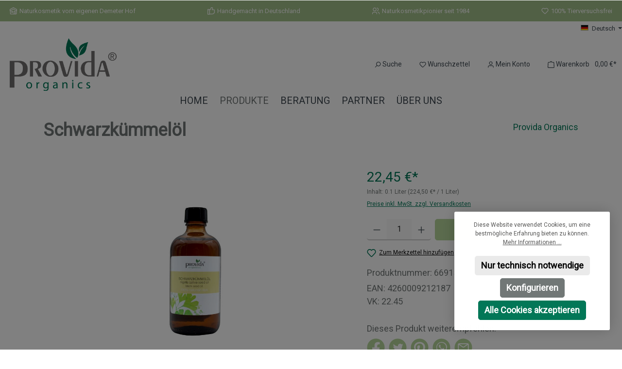

--- FILE ---
content_type: text/html; charset=UTF-8
request_url: https://www.provida.de/pflege-produkte/diverses/pflanzenoele/236/schwarzkuemmeloel
body_size: 32057
content:


<!DOCTYPE html>

<html lang="de-DE"
      itemscope="itemscope"
      itemtype="https://schema.org/WebPage">

    
                            
    <head>
        		                            <meta charset="utf-8">
            
                            <meta name="viewport"
                      content="width=device-width, initial-scale=1, shrink-to-fit=no">
            
                            <meta name="author"
                      content="">
                <meta name="robots"
                      content="index,follow">
                <meta name="revisit-after"
                      content="15 days">
                <meta name="keywords"
                      content="Schwarzkuemmeloel, Nigella sativa, Hautpflege, Haarpflege, Naturkosmetik, Provida, regenerierende Wirkung, entzündungshemmend, feuchtigkeitsspendend, Heilöl">
                <meta name="description"
                      content="Das Schwarzkümmelöl fördert die Hautregeneration. Es eignet sich hervorragend für die Pflege trockener Haut und zur Unterstützung bei Hautproblemen, wie Akne, Neurodermitis und Schuppenflechte. - Jetzt entdecken!">
            
                <meta property="og:type"
          content="product">
    <meta property="og:site_name"
          content="Provida Organics">
    <meta property="og:url"
          content="https://www.provida.de/Pflege-Produkte/DIVERSES/Pflanzenoele/236/Schwarzkuemmeloel">
    <meta property="og:title"
          content="Schwarzkümmelöl – Natürliche Pflege für Haut &amp; Haar | Provida Organics">

    <meta property="og:description"
          content="Das Schwarzkümmelöl fördert die Hautregeneration. Es eignet sich hervorragend für die Pflege trockener Haut und zur Unterstützung bei Hautproblemen, wie Akne, Neurodermitis und Schuppenflechte. - Jetzt entdecken!">
    <meta property="og:image"
          content="https://www.provida.de/media/36/f1/68/1718016879/66915-Schwarzkmmell_(1).jpg?ts=1749020596">

            <meta property="product:brand"
              content="Provida Organics">
    
            <meta property="product:price:amount"
          content="22.45">
    <meta property="product:price:currency"
          content="EUR">
    <meta property="product:product_link"
          content="https://www.provida.de/Pflege-Produkte/DIVERSES/Pflanzenoele/236/Schwarzkuemmeloel">

    <meta name="twitter:card"
          content="product">
    <meta name="twitter:site"
          content="Provida Organics">
    <meta name="twitter:title"
          content="Schwarzkümmelöl – Natürliche Pflege für Haut &amp; Haar | Provida Organics">
    <meta name="twitter:description"
          content="Das Schwarzkümmelöl fördert die Hautregeneration. Es eignet sich hervorragend für die Pflege trockener Haut und zur Unterstützung bei Hautproblemen, wie Akne, Neurodermitis und Schuppenflechte. - Jetzt entdecken!">
    <meta name="twitter:image"
          content="https://www.provida.de/media/36/f1/68/1718016879/66915-Schwarzkmmell_(1).jpg?ts=1749020596">

                            <meta itemprop="copyrightHolder"
                      content="Provida Organics">
                <meta itemprop="copyrightYear"
                      content="">
                <meta itemprop="isFamilyFriendly"
                      content="true">
                <meta itemprop="image"
                      content="https://www.provida.de/media/8c/27/03/1680682848/Provida-Logo-HKS 55 k_RGB_svg.svg?ts=1680682848">
            
                                            <meta name="theme-color"
                      content="#FFFFFF">
                            
                                                

	




    
        
                    <link rel="shortcut icon"
                  href="https://www.provida.de/media/2a/9e/5f/1645113352/blatt_55_favicon.ico?ts=1645113352">
        
                                <link rel="apple-touch-icon"
                  href="https://www.provida.de/media/ed/00/98/1646320628/blatt_55-web.png?ts=1646320628">
                    
            
    
    <link rel="canonical" href="https://www.provida.de/Pflege-Produkte/DIVERSES/Pflanzenoele/236/Schwarzkuemmeloel">

                    <title itemprop="name">Schwarzkümmelöl – Natürliche Pflege für Haut &amp; Haar | Provida Organics</title>
        
        		                                                                <link rel="stylesheet"
                      href="https://www.provida.de/theme/3d7e0b1cdac9942790c7959c71d586db/css/all.css?1767622518">
                                    

	





        
        
    
        
                    
    <script>
        window.features = {"V6_5_0_0":true,"v6.5.0.0":true,"V6_6_0_0":true,"v6.6.0.0":true,"V6_7_0_0":false,"v6.7.0.0":false,"ADDRESS_SELECTION_REWORK":false,"address.selection.rework":false,"DISABLE_VUE_COMPAT":false,"disable.vue.compat":false,"ACCESSIBILITY_TWEAKS":false,"accessibility.tweaks":false,"ADMIN_VITE":false,"admin.vite":false,"TELEMETRY_METRICS":false,"telemetry.metrics":false,"PERFORMANCE_TWEAKS":false,"performance.tweaks":false,"CACHE_REWORK":false,"cache.rework":false,"PAYPAL_SETTINGS_TWEAKS":false,"paypal.settings.tweaks":false};
    </script>
        
                                            
                                                                        <script type="text/javascript">
                    (() => {
                        if( typeof CCM === 'undefined' || !CCM) {
                                                    }else{
                            if(CCM.acceptedCookies && CCM.acceptedCookies.includes('acris-tag-manager')) {
                                document.cookie = "acris-tag-manager=1; path=/; max-age=86400";
                            }
                        }
                        window.addEventListener('CookiebotOnLoad', function (e) {
                            if(typeof Cookiebot === 'undefined' || !Cookiebot) {
                                                            }else {
                                gtag('consent', 'update', {
                                    'security_storage': 'granted'
                                });
                            }
                        }, false);
                        window.addEventListener('CookiebotOnAccept', function (e) {
                            if(typeof Cookiebot === 'undefined' || !Cookiebot) {
                                                            }else {
                                if (Cookiebot.consent.marketing) {
                                    document.cookie = "acris-tag-manager=1; path=/; max-age=86400";
                                }
                            }
                        }, false);
                    })();
                </script>
                                        <script type="text/plain"
                        data-acris-tag-manager-app="true"
                        data-acris-tag-manager-app-options="{&quot;context&quot;:{&quot;controllerName&quot;:&quot;product&quot;,&quot;controllerAction&quot;:&quot;index&quot;,&quot;currency&quot;:{&quot;isoCode&quot;:&quot;EUR&quot;}}}"
                        data-acristagmanagercookie="true">
                    (function(w,d,s,l,i){w[l]=w[l]||[];w[l].push({'gtm.start':
                            new Date().getTime(),event:'gtm.js'});var f=d.getElementsByTagName(s)[0],
                        j=d.createElement(s),dl=l!='dataLayer'?'&l='+l:'';j.async=true;j.src=
                        'https://www.googletagmanager.com/gtm.js?id='+i+dl;f.parentNode.insertBefore(j,f);
                    })(window,document,'script','dataLayer','GTM-TKR6V2J');
                </script>
                                                    <script type="text/plain"
                            data-acris-tag-manager-app-data-layer="true"
                            data-acristagmanagercookie="true">
                            dataLayer.push({event: null, ecommerce: null, google_tag_params: null});
    dataLayer.push({
                        'event': 'view_item',
                        'ecommerce': {
            'currencyCode': 'EUR',
                                                                                        'detail': {
                    'actionField': {
                        'list': ''
                    },
                    'products': [{
                        'name': 'Schwarzkümmelöl',
                        'id': '66915',
                        'price': '22.45',
                        'brand': 'Provida Organics',
                        'category': 'Pflanzenöle',
                        'variant': ''
                    }]
                },
                    },
                                            'google_tag_params': {
                'ecomm_pagetype': 'product',
                'ecomm_prodid': '66915'
            }
                });
                    </script>
                                                                                        
            <script>
                                    window.gtagActive = true;
                    window.gtagURL = 'https://www.googletagmanager.com/gtag/js?id=G-19MVG4B91N';
                    window.controllerName = 'product';
                    window.actionName = 'index';
                    window.trackOrders = '1';
                    window.gtagTrackingId = 'G-19MVG4B91N';
                    window.dataLayer = window.dataLayer || [];
                    window.gtagConfig = {
                        'anonymize_ip': '1',
                        'cookie_domain': 'none',
                        'cookie_prefix': '_swag_ga',
                    };

                    function gtag() { dataLayer.push(arguments); }
                            </script>
            
                            <script>
            window.dataLayer = window.dataLayer || [];
            function gtag() { dataLayer.push(arguments); }

            (() => {
                const analyticsStorageEnabled = document.cookie.split(';').some((item) => item.trim().includes('google-analytics-enabled=1'));
                const adsEnabled = document.cookie.split(';').some((item) => item.trim().includes('google-ads-enabled=1'));

                // Always set a default consent for consent mode v2
                gtag('consent', 'default', {
                    'ad_user_data': adsEnabled ? 'granted' : 'denied',
                    'ad_storage': adsEnabled ? 'granted' : 'denied',
                    'ad_personalization': adsEnabled ? 'granted' : 'denied',
                    'analytics_storage': analyticsStorageEnabled ? 'granted' : 'denied'
                });
            })();
        </script>
    
    

    
        <script>
          window.kdzMetaPixelActive = 1;
          window.kdzFacebookCode = '428663644840523';
        </script>
    
            <script>
          window.kdzInstagramCode = '959310868474433';
        </script>
    

    <!-- Shopware Analytics -->
    <script>
        window.shopwareAnalytics = {
            trackingId: '',
            merchantConsent: true,
            debug: false,
            storefrontController: 'Product',
            storefrontAction: 'index',
            storefrontRoute: 'frontend.detail.page',
            storefrontCmsPageType:  'product_detail' ,
        };
    </script>
    <!-- End Shopware Analytics -->
        

                            
            
                
                                    <script>
                    window.useDefaultCookieConsent = true;
                </script>
                    
                                    <script>
                window.activeNavigationId = '3a23bb1ef2034000accde020f42d36e4';
                window.router = {
                    'frontend.cart.offcanvas': '/checkout/offcanvas',
                    'frontend.cookie.offcanvas': '/cookie/offcanvas',
                    'frontend.checkout.finish.page': '/checkout/finish',
                    'frontend.checkout.info': '/widgets/checkout/info',
                    'frontend.menu.offcanvas': '/widgets/menu/offcanvas',
                    'frontend.cms.page': '/widgets/cms',
                    'frontend.cms.navigation.page': '/widgets/cms/navigation',
                    'frontend.account.addressbook': '/widgets/account/address-book',
                    'frontend.country.country-data': '/country/country-state-data',
                    'frontend.app-system.generate-token': '/app-system/Placeholder/generate-token',
                    };
                window.salesChannelId = '548c226b61914c1b9a164a1e0f0c5778';
            </script>
        

    <script>
        window.router['frontend.shopware_analytics.customer.data'] = '/storefront/script/shopware-analytics-customer'
    </script>

                                <script>
                
                window.breakpoints = {"xs":0,"sm":576,"md":768,"lg":992,"xl":1200,"xxl":1400};
            </script>
        
                                    <script>
                    window.customerLoggedInState = 0;

                    window.wishlistEnabled = 1;
                </script>
                    
                            			<script src="https://www.provida.de/theme/c83e78ba33e64b42a322fa71748fd861/assets/js/jquery-3.5.1.slim.min.js?1765534933"></script>
	
		        

    
                            <script>
                window.themeAssetsPublicPath = 'https://www.provida.de/theme/c83e78ba33e64b42a322fa71748fd861/assets/';
            </script>
        
                        
    <script>
        window.validationMessages = {"required":"Die Eingabe darf nicht leer sein.","email":"Ung\u00fcltige E-Mail-Adresse. Die E-Mail ben\u00f6tigt das Format \"nutzer@beispiel.de\".","confirmation":"Ihre Eingaben sind nicht identisch.","minLength":"Die Eingabe ist zu kurz."};
    </script>
        
                                                            <script>
                        window.themeJsPublicPath = 'https://www.provida.de/theme/3d7e0b1cdac9942790c7959c71d586db/js/';
                    </script>
                                            <script type="text/javascript" src="https://www.provida.de/theme/3d7e0b1cdac9942790c7959c71d586db/js/storefront/storefront.js?1767622518" defer></script>
                                            <script type="text/javascript" src="https://www.provida.de/theme/3d7e0b1cdac9942790c7959c71d586db/js/swag-pay-pal/swag-pay-pal.js?1767622518" defer></script>
                                            <script type="text/javascript" src="https://www.provida.de/theme/3d7e0b1cdac9942790c7959c71d586db/js/pickware-dhl/pickware-dhl.js?1767622518" defer></script>
                                            <script type="text/javascript" src="https://www.provida.de/theme/3d7e0b1cdac9942790c7959c71d586db/js/pickware-shipping-bundle/pickware-shipping-bundle.js?1767622518" defer></script>
                                            <script type="text/javascript" src="https://www.provida.de/theme/3d7e0b1cdac9942790c7959c71d586db/js/kdz-meta-pixel/kdz-meta-pixel.js?1767622518" defer></script>
                                            <script type="text/javascript" src="https://www.provida.de/theme/3d7e0b1cdac9942790c7959c71d586db/js/solid-product-videos/solid-product-videos.js?1767622518" defer></script>
                                            <script type="text/javascript" src="https://www.provida.de/theme/3d7e0b1cdac9942790c7959c71d586db/js/acris-cms-c-s/acris-cms-c-s.js?1767622518" defer></script>
                                            <script type="text/javascript" src="https://www.provida.de/theme/3d7e0b1cdac9942790c7959c71d586db/js/swag-analytics/swag-analytics.js?1767622518" defer></script>
                                            <script type="text/javascript" src="https://www.provida.de/theme/3d7e0b1cdac9942790c7959c71d586db/js/acris-tag-manager-app-c-s/acris-tag-manager-app-c-s.js?1767622518" defer></script>
                                            <script type="text/javascript" src="https://www.provida.de/theme/3d7e0b1cdac9942790c7959c71d586db/js/tcinn-theme-ware-lights/tcinn-theme-ware-lights.js?1767622518" defer></script>
                                                        

    
    
        </head>

    <body class="is-ctl-product is-act-index themeware twt-lights twt-header-type-1 twt-full-width twt-is-cms-product-detail twt-cms-styling">

            
                
    
    
            <div id="page-top" class="skip-to-content bg-primary-subtle text-primary-emphasis overflow-hidden" tabindex="-1">
            <div class="container skip-to-content-container d-flex justify-content-center visually-hidden-focusable">
                                                                                        <a href="#content-main" class="skip-to-content-link d-inline-flex text-decoration-underline m-1 p-2 fw-bold gap-2">
                                Zum Hauptinhalt springen
                            </a>
                                            
                                                                        <a href="#header-main-search-input" class="skip-to-content-link d-inline-flex text-decoration-underline m-1 p-2 fw-bold gap-2 d-none d-sm-block">
                                Zur Suche springen
                            </a>
                                            
                                                                        <a href="#main-navigation-menu" class="skip-to-content-link d-inline-flex text-decoration-underline m-1 p-2 fw-bold gap-2 d-none d-lg-block">
                                Zur Hauptnavigation springen
                            </a>
                                                                        </div>
        </div>
        
    	
    
						                    <noscript><iframe src="https://www.googletagmanager.com/ns.html?id=GTM-TKR6V2J"
                          height="0" width="0" style="display:none;visibility:hidden"></iframe></noscript>
                    <noscript class="noscript-main">
                
    <div role="alert"
         aria-live="polite"
                  class="alert alert-info alert-has-icon">
                                                                        
                                                        
        
        
        
                                    
        <span class="icon icon-info" aria-hidden="true">
                                        <svg xmlns="http://www.w3.org/2000/svg" xmlns:xlink="http://www.w3.org/1999/xlink" width="24" height="24" viewBox="0 0 24 24"><defs><path d="M12 7c.5523 0 1 .4477 1 1s-.4477 1-1 1-1-.4477-1-1 .4477-1 1-1zm1 9c0 .5523-.4477 1-1 1s-1-.4477-1-1v-5c0-.5523.4477-1 1-1s1 .4477 1 1v5zm11-4c0 6.6274-5.3726 12-12 12S0 18.6274 0 12 5.3726 0 12 0s12 5.3726 12 12zM12 2C6.4772 2 2 6.4772 2 12s4.4772 10 10 10 10-4.4772 10-10S17.5228 2 12 2z" id="icons-default-info" /></defs><use xlink:href="#icons-default-info" fill="#758CA3" fill-rule="evenodd" /></svg>
                    </span>

                                                        
                                    
                    <div class="alert-content-container">
                                                    
                                                        <div class="alert-content">                                                    Um unseren Shop in vollem Umfang nutzen zu können, empfehlen wir Ihnen Javascript in Ihrem Browser zu aktivieren.
                                                                </div>                
                                                                </div>
            </div>
            </noscript>
        

                                		
				





	 					
	
	


	
	
	
	

	

	
	<section id="twt-usp-bar"			 class="twt-usp-bar is-header is-small layout-1 top"
			 data-twt-usp-bar-position="1"			 data-twt-usp-bar-usps="5"
	>

					<div class="twt-usp-bar-container">
				<div class="twt-usp-bar-items">
					





 



                            
            
                
                                    <div class="twt-usp-bar-item twt-usp-1 item-1">
                    <div class="item-icon">
                                                
		
			    
        
        
        
                                    
        <span class="icon icon-home" aria-hidden="true">
                                        <svg xmlns="http://www.w3.org/2000/svg" xmlns:xlink="http://www.w3.org/1999/xlink" width="24" height="24" viewBox="0 0 24 24"><defs><path d="M13 21v-7c0-1.1046.8954-2 2-2h2c1.1046 0 2 .8954 2 2v7h2.0499v-8.9246L12 7.139l-9 4.909V21h10zm10.0499-8v8c0 1.1046-.8955 2-2 2H3c-1.1046 0-2-.8954-2-2v-7.9986C.4771 13.0008 0 12.5817 0 12V7a1 1 0 0 1 .5211-.8779l11-6a1 1 0 0 1 .9578 0l11 6A1 1 0 0 1 24 7v5c0 .5631-.4472.974-.9501 1zM2 10.3156l9.5211-5.1934a1 1 0 0 1 .9578 0L22 10.3155V7.5936L12 2.1391 2 7.5936v2.7219zM15 14v7h2v-7h-2zm-8-2h2c1.1046 0 2 .8954 2 2v2c0 1.1046-.8954 2-2 2H7c-1.1046 0-2-.8954-2-2v-2c0-1.1046.8954-2 2-2zm0 2v2h2v-2H7z" id="icons-default-home" /></defs><use xlink:href="#icons-default-home" fill="#758CA3" fill-rule="evenodd" /></svg>
                    </span>

    
	
                    </div>
                    <div class="item-label">
                        <div class="item-title">Naturkosmetik vom eigenen Demeter Hof </div>
                                            </div>
                </div>
                    
    
                
                                    <div class="twt-usp-bar-item twt-usp-2 item-2">
                    <div class="item-icon">
                                                
		
			    
        
        
        
                                    
        <span class="icon icon-thumb-up" aria-hidden="true">
                                        <svg xmlns="http://www.w3.org/2000/svg" xmlns:xlink="http://www.w3.org/1999/xlink" width="24" height="24" viewBox="0 0 24 24"><defs><path d="M4 9c.5523 0 1 .4477 1 1s-.4477 1-1 1-1-.4477-1-1 .4477-1 1-1zm4-2h.2457a1 1 0 0 0 .9615-.7253l1.1711-4.0989A3 3 0 0 1 13.263 0h1.76c1.6568 0 3 1.3431 3 3a3 3 0 0 1-.1155.8242L17 7h4c1.6569 0 3 1.3431 3 3v5c0 4.4183-3.5817 8-8 8H8c0 .5523-.4477 1-1 1H1c-.5523 0-1-.4477-1-1V7c0-.5523.4477-1 1-1h6c.5523 0 1 .4477 1 1zM6 8H2v14h4V8zm2 1v12h8c3.3137 0 6-2.6863 6-6v-5c0-.5523-.4477-1-1-1h-6.6515l1.6358-5.7253A1 1 0 0 0 16.0228 3c0-.5523-.4477-1-1-1H13.263a1 1 0 0 0-.9615.7253l-1.1711 4.0989A3 3 0 0 1 8.2457 9H8z" id="icons-default-thumb-up" /></defs><use xlink:href="#icons-default-thumb-up" fill="#758CA3" fill-rule="evenodd" /></svg>
                    </span>

    
	
                    </div>
                    <div class="item-label">
                        <div class="item-title">Handgemacht in Deutschland </div>
                                            </div>
                </div>
                    
    
                
                                    <div class="twt-usp-bar-item twt-usp-3 item-3">
                    <div class="item-icon">
                                                
		
			    
        
        
        
                                    
        <span class="icon icon-avatar-multiple" aria-hidden="true">
                                        <svg xmlns="http://www.w3.org/2000/svg" xmlns:xlink="http://www.w3.org/1999/xlink" width="24" height="24" viewBox="0 0 24 24"><defs><path d="M8 3C5.7909 3 4 4.7909 4 7c0 2.2091 1.7909 4 4 4 2.2091 0 4-1.7909 4-4 0-2.2091-1.7909-4-4-4zm0-2c3.3137 0 6 2.6863 6 6s-2.6863 6-6 6-6-2.6863-6-6 2.6863-6 6-6zM2 22.099c0 .5523-.4477 1-1 1s-1-.4477-1-1V20c0-2.7614 2.2386-5 5-5h6.0007c2.7614 0 5 2.2386 5 5v2.099c0 .5523-.4477 1-1 1s-1-.4477-1-1V20c0-1.6569-1.3431-3-3-3H5c-1.6569 0-3 1.3431-3 3v2.099zM15.801 3.08c-.5412-.1098-.8909-.6377-.781-1.179.1099-.5412.6377-.8909 1.179-.781C18.975 1.6835 21 4.1334 21 7s-2.0249 5.3165-4.801 5.88c-.5413.1099-1.0691-.2398-1.179-.781-.1099-.5413.2398-1.0692.781-1.179C17.6496 10.5448 19 8.9108 19 7s-1.3505-3.5448-3.199-3.92zM19.0008 17c-.5523 0-1-.4477-1-1s.4477-1 1-1c2.7614 0 5 2.2386 5 5v2.099c0 .5523-.4477 1-1 1s-1-.4477-1-1V20c0-1.6569-1.3431-3-3-3z" id="icons-default-avatar-multiple" /></defs><use xlink:href="#icons-default-avatar-multiple" fill="#758CA3" fill-rule="evenodd" /></svg>
                    </span>

    
	
                    </div>
                    <div class="item-label">
                        <div class="item-title">Naturkosmetikpionier seit 1984</div>
                                            </div>
                </div>
                    
    
                
                                    <div class="twt-usp-bar-item twt-usp-4 item-4">
                    <div class="item-icon">
                                                
		
			    
        
        
        
                                    
        <span class="icon icon-heart" aria-hidden="true">
                                        <svg xmlns="http://www.w3.org/2000/svg" xmlns:xlink="http://www.w3.org/1999/xlink" width="24" height="24" viewBox="0 0 24 24"><defs><path d="M20.0139 12.2998c1.8224-1.8224 1.8224-4.7772 0-6.5996-1.8225-1.8225-4.7772-1.8225-6.5997 0L12 7.1144l-1.4142-1.4142c-1.8225-1.8225-4.7772-1.8225-6.5997 0-1.8224 1.8224-1.8224 4.7772 0 6.5996l7.519 7.519a.7.7 0 0 0 .9899 0l7.5189-7.519zm1.4142 1.4142-7.519 7.519c-1.0543 1.0544-2.7639 1.0544-3.8183 0L2.572 13.714c-2.6035-2.6035-2.6035-6.8245 0-9.428 2.6035-2.6035 6.8246-2.6035 9.4281 0 2.6035-2.6035 6.8246-2.6035 9.428 0 2.6036 2.6035 2.6036 6.8245 0 9.428z" id="icons-default-heart" /></defs><use xlink:href="#icons-default-heart" fill="#758CA3" fill-rule="evenodd" /></svg>
                    </span>

    
	
                    </div>
                    <div class="item-label">
                        <div class="item-title">100% Tierversuchsfrei </div>
                                            </div>
                </div>
                    
    
        
                
                                    <div class="twt-usp-bar-item twt-usp-5 item-6">
                    <div class="item-icon">
                                                
		
			    
        
        
        
                                    
        <span class="icon icon-emoji" aria-hidden="true">
                                        <svg xmlns="http://www.w3.org/2000/svg" xmlns:xlink="http://www.w3.org/1999/xlink" width="24" height="24" viewBox="0 0 24 24"><defs><path d="M12 24C5.3726 24 0 18.6274 0 12S5.3726 0 12 0s12 5.3726 12 12-5.3726 12-12 12zm0-2c5.5228 0 10-4.4772 10-10S17.5228 2 12 2 2 6.4772 2 12s4.4772 10 10 10zm-5.9487-6.6838c-.1746-.524.1085-1.0902.6325-1.2649.524-.1746 1.0902.1085 1.2649.6325.0797.2391.3188.6695.7584 1.109C9.4601 16.5459 10.5197 17 12 17s2.54-.4541 3.2929-1.2071c.4396-.4396.6787-.87.7584-1.1091.1747-.524.741-.8071 1.265-.6325.5239.1747.807.741.6324 1.265-.1703.5108-.5562 1.2054-1.2416 1.8908C15.5851 18.3291 14.0197 19 12 19s-3.585-.6709-4.7071-1.7929c-.6854-.6854-1.0713-1.38-1.2416-1.8909zm1.5034-5.4841c-.4595.3063-1.0804.1821-1.3868-.2774-.3063-.4595-.1821-1.0804.2774-1.3868l.3906-.2604a3 3 0 0 1 3.3282 0l.3906.2604c.4595.3064.5837.9273.2774 1.3868-.3064.4595-.9273.5837-1.3868.2774l-.3906-.2604a1 1 0 0 0-1.1094 0l-.3906.2604zm7 0c-.4595.3063-1.0804.1821-1.3868-.2774-.3063-.4595-.1821-1.0804.2774-1.3868l.3906-.2604a3 3 0 0 1 3.3282 0l.3906.2604c.4595.3064.5837.9273.2774 1.3868-.3064.4595-.9273.5837-1.3868.2774l-.3906-.2604a1 1 0 0 0-1.1094 0l-.3906.2604z" id="icons-default-emoji" /></defs><use xlink:href="#icons-default-emoji" fill="#758CA3" fill-rule="evenodd" /></svg>
                    </span>

    
	
                    </div>
                    <div class="item-label">
                        <div class="item-title">Persönliche Beratung 02942 7400</div>
                                            </div>
                </div>
                    
    				</div>

																
											</div>
		
	</section>
	
		                
    
                <header class="header-main">
                                                                <div class="container">
                                					            
    <div class="top-bar d-none d-lg-block">
        	        
														<nav class="top-bar-nav"
					 aria-label="Shop-Einstellungen">
											                        
                
            <div class="top-bar-nav-item top-bar-language">
                            <form method="post"
                      action="/checkout/language"
                      class="language-form"
                      data-form-auto-submit="true">
                                                                                            
                        <div class="languages-menu dropdown">
                            <button class="btn dropdown-toggle top-bar-nav-btn"
                                    type="button"
                                    id="languagesDropdown-top-bar"
                                    data-bs-toggle="dropdown"
                                    aria-haspopup="true"
                                    aria-expanded="false"
                                    aria-label="Sprache ändern (Deutsch ist die aktuelle Sprache)">
                                <span aria-hidden="true" class="top-bar-list-icon language-flag country-de language-de"></span>
                                                                <span class="top-bar-nav-text">Deutsch</span>
                            </button>

                                                                                <ul class="top-bar-list dropdown-menu dropdown-menu-end"
                                    aria-label="Verfügbare Sprachen">
                                                                            
                                                                                                                        <li class="top-bar-list-item dropdown-item item-checked active">
                                                                                                                                                                                            
                                                                                                                                                    <label class="top-bar-list-label"
                                                           for="top-bar-2fbb5fe2e29a4d70aa5854ce7ce3e20b">
                                                        <input id="top-bar-2fbb5fe2e29a4d70aa5854ce7ce3e20b"
                                                               class="top-bar-list-radio"
                                                               value="2fbb5fe2e29a4d70aa5854ce7ce3e20b"
                                                               name="languageId"
                                                               type="radio"
                                                             checked>
                                                        <span aria-hidden="true" class="top-bar-list-icon language-flag country-de language-de"></span>
                                                        Deutsch
                                                    </label>
                                                
                                                                                                                                    </li>
                                                                            
                                                                                                                        <li class="top-bar-list-item dropdown-item">
                                                                                                                                                                                            
                                                                                                                                                    <label class="top-bar-list-label"
                                                           for="top-bar-c0e599a40a874f20865b344ea61da098">
                                                        <input id="top-bar-c0e599a40a874f20865b344ea61da098"
                                                               class="top-bar-list-radio"
                                                               value="c0e599a40a874f20865b344ea61da098"
                                                               name="languageId"
                                                               type="radio"
                                                            >
                                                        <span aria-hidden="true" class="top-bar-list-icon language-flag country-gb language-en"></span>
                                                        English
                                                    </label>
                                                
                                                                                                                                    </li>
                                                                    </ul>
                            

                            </div>

                        <input name="redirectTo" type="hidden" value="frontend.detail.page">

                                                    <input name="redirectParameters[_httpCache]" type="hidden" value="1">
                                                    <input name="redirectParameters[productId]" type="hidden" value="b74bcc9852d34068b46f80227faf73ca">
                                                            </form>
                    </div>
                        

	

									
	

										



                            







                
                
    				</nav>

			
			    </div>
    

	
    					        <div class="row align-items-center header-row">
                            <div class="col-12 col-lg-auto header-logo-col pb-sm-2 my-3 m-lg-0">
                        <div class="header-logo-main text-center">
                    <a class="header-logo-main-link"
               href="/"
               title="Zur Startseite gehen">
                				                    <picture class="header-logo-picture d-block m-auto">
                                                                            
                                                                            
                                                                                    <img src="https://www.provida.de/media/8c/27/03/1680682848/Provida-Logo-HKS%2055%20k_RGB_svg.svg?ts=1680682848"
                                     alt="Zur Startseite gehen"
                                     class="img-fluid header-logo-main-img">
                                                                        </picture>
                
	
					
							<a href="/"
			   class="header-logo-shopping-experiences-link"
			   title="Zur Startseite gehen"
			   			>
				<img src="https://www.provida.de/media/8c/27/03/1680682848/Provida-Logo-HKS%2055%20k_RGB_svg.svg?ts=1680682848" alt="Zur Startseite gehen" class="img-fluid header-logo-shopping-experiences-img">
			</a>
			            </a>
            </div>
                </div>
            
            			
	
                            <div class="col-12 order-1 col-sm-auto order-sm-2 header-actions-col">
                    <div class="row g-0">
                        
		
	
						
			
																						
			
			
			<div class="d-block d-lg-none col">
		<div class="menu-button">

							<button
                    class="btn nav-main-toggle-btn header-actions-btn"
					type="button"
					data-off-canvas-menu="true"
					aria-label="Menü"
					title="Navigation"
				>
																														    
        
        
        
                                    
        <span class="icon icon-stack">
                                        <svg xmlns="http://www.w3.org/2000/svg" xmlns:xlink="http://www.w3.org/1999/xlink" width="24" height="24" viewBox="0 0 24 24"><defs><path d="M3 13c-.5523 0-1-.4477-1-1s.4477-1 1-1h18c.5523 0 1 .4477 1 1s-.4477 1-1 1H3zm0-7c-.5523 0-1-.4477-1-1s.4477-1 1-1h18c.5523 0 1 .4477 1 1s-.4477 1-1 1H3zm0 14c-.5523 0-1-.4477-1-1s.4477-1 1-1h18c.5523 0 1 .4477 1 1s-.4477 1-1 1H3z" id="icons-default-stack" /></defs><use xlink:href="#icons-default-stack" fill="#758CA3" fill-rule="evenodd" /></svg>
                    </span>

    											
										<span class="header-nav-main-toggle-label">
						Navigation
					</span>
				</button>
			
		</div>
	</div>

                        		
		
		
		
	<div class="col-auto twt-search-col">
		  <div class="search-toggle">
				<button class="btn header-actions-btn search-toggle-btn js-search-toggle-btn collapsed"
						type="button"
						data-bs-toggle="collapse"
						data-bs-target="#searchCollapse"
						aria-expanded="false"
						aria-controls="searchCollapse"
						aria-label="Suchen"
				>
										<span class="header-search-toggle-icon">
                    														    
        
        
        
                                    
        <span class="icon icon-search">
                                        <svg xmlns="http://www.w3.org/2000/svg" xmlns:xlink="http://www.w3.org/1999/xlink" width="24" height="24" viewBox="0 0 24 24"><defs><path d="M10.0944 16.3199 4.707 21.707c-.3905.3905-1.0237.3905-1.4142 0-.3905-.3905-.3905-1.0237 0-1.4142L8.68 14.9056C7.6271 13.551 7 11.8487 7 10c0-4.4183 3.5817-8 8-8s8 3.5817 8 8-3.5817 8-8 8c-1.8487 0-3.551-.627-4.9056-1.6801zM15 16c3.3137 0 6-2.6863 6-6s-2.6863-6-6-6-6 2.6863-6 6 2.6863 6 6 6z" id="icons-default-search" /></defs><use xlink:href="#icons-default-search" fill="#758CA3" fill-rule="evenodd" /></svg>
                    </span>

    						
													    
        
        
        
                                    
        <span class="icon icon-x">
                                        <svg xmlns="http://www.w3.org/2000/svg" xmlns:xlink="http://www.w3.org/1999/xlink" width="24" height="24" viewBox="0 0 24 24"><defs><path d="m10.5858 12-7.293-7.2929c-.3904-.3905-.3904-1.0237 0-1.4142.3906-.3905 1.0238-.3905 1.4143 0L12 10.5858l7.2929-7.293c.3905-.3904 1.0237-.3904 1.4142 0 .3905.3906.3905 1.0238 0 1.4143L13.4142 12l7.293 7.2929c.3904.3905.3904 1.0237 0 1.4142-.3906.3905-1.0238.3905-1.4143 0L12 13.4142l-7.2929 7.293c-.3905.3904-1.0237.3904-1.4142 0-.3905-.3906-.3905-1.0238 0-1.4143L10.5858 12z" id="icons-default-x" /></defs><use xlink:href="#icons-default-x" fill="#758CA3" fill-rule="evenodd" /></svg>
                    </span>

    											</span>

										<span class="header-search-toggle-name">
						Suche
					</span>
				</button>
		  </div>
	 </div>

                                                    						                                <div class="col-auto">
                                    <div class="header-wishlist">
                                        <a class="btn header-wishlist-btn header-actions-btn"
                                           href="/wishlist"
                                           title="Merkzettel"
                                           aria-label="Merkzettel">
                                            			
							<span class="header-wishlist-icon">
									    
        
        
        
                                    
        <span class="icon icon-heart">
                                        <svg xmlns="http://www.w3.org/2000/svg" xmlns:xlink="http://www.w3.org/1999/xlink" width="24" height="24" viewBox="0 0 24 24"><use xlink:href="#icons-default-heart" fill="#758CA3" fill-rule="evenodd" /></svg>
                    </span>

    							</span>
		
							<span class="header-wishlist-name">
				Wunschzettel
			</span>
		
		
		
		<span class="badge bg-primary header-wishlist-badge"
			  id="wishlist-basket"
			  data-wishlist-storage="true"
			  data-wishlist-storage-options="{&quot;listPath&quot;:&quot;\/wishlist\/list&quot;,&quot;mergePath&quot;:&quot;\/wishlist\/merge&quot;,&quot;pageletPath&quot;:&quot;\/wishlist\/merge\/pagelet&quot;}"
			  data-wishlist-widget="true"
			  data-wishlist-widget-options="{&quot;showCounter&quot;:true}"
		></span>

	                                        </a>
                                    </div>
                                </div>
                            

	                        
                        						                            <div class="col-auto">
                                <div class="account-menu">
                                        <div class="dropdown">
        							<button class="btn account-menu-btn header-actions-btn"
				type="button"
				id="accountWidget"
				data-account-menu="true"
				data-bs-toggle="dropdown"
				aria-haspopup="true"
				aria-expanded="false"
				aria-label="Mein Konto"
				title="Mein Konto"
		>
						<span class="header-account-icon">
													    
        
        
        
                                    
        <span class="icon icon-avatar">
                                        <svg xmlns="http://www.w3.org/2000/svg" xmlns:xlink="http://www.w3.org/1999/xlink" width="24" height="24" viewBox="0 0 24 24"><defs><path d="M12 3C9.7909 3 8 4.7909 8 7c0 2.2091 1.7909 4 4 4 2.2091 0 4-1.7909 4-4 0-2.2091-1.7909-4-4-4zm0-2c3.3137 0 6 2.6863 6 6s-2.6863 6-6 6-6-2.6863-6-6 2.6863-6 6-6zM4 22.099c0 .5523-.4477 1-1 1s-1-.4477-1-1V20c0-2.7614 2.2386-5 5-5h10.0007c2.7614 0 5 2.2386 5 5v2.099c0 .5523-.4477 1-1 1s-1-.4477-1-1V20c0-1.6569-1.3431-3-3-3H7c-1.6569 0-3 1.3431-3 3v2.099z" id="icons-default-avatar" /></defs><use xlink:href="#icons-default-avatar" fill="#758CA3" fill-rule="evenodd" /></svg>
                    </span>

    							</span>

									<span class="header-account-name">
				Mein Konto
			</span>

								</button>

	
                    <div class="dropdown-menu dropdown-menu-end account-menu-dropdown js-account-menu-dropdown"
                 aria-labelledby="accountWidget">
                


                                                                            <script data-acris-tag-manager-app-data="product-page-loaded"
                            type="application/json">{"context":{"currency":"EUR"},"product":{"id":"b74bcc9852d34068b46f80227faf73ca","number":"66915","name":"Schwarzk\u00fcmmel\u00f6l","price":22.45,"priceTiers":[],"currency":"EUR","quantity":1}}</script>
                                        
            

            <div class="offcanvas-header">
                            <button class="btn btn-light offcanvas-close js-offcanvas-close">
                                                
        
        
        
                                    
        <span class="icon icon-x icon-sm">
                                        <svg xmlns="http://www.w3.org/2000/svg" xmlns:xlink="http://www.w3.org/1999/xlink" width="24" height="24" viewBox="0 0 24 24"><use xlink:href="#icons-default-x" fill="#758CA3" fill-rule="evenodd" /></svg>
                    </span>

                        
                                            Menü schließen
                                    </button>
                    </div>
    
            <div class="offcanvas-body">
                <div class="account-menu">
                                    <div class="dropdown-header account-menu-header">
                    Ihr Konto
                </div>
                    
                                    <div class="account-menu-login">
                                            <a href="/account/login"
                           title="Anmelden"
                           class="btn btn-primary account-menu-login-button">
                            Anmelden
                        </a>
                    
                                            <div class="account-menu-register">
                            oder
                            <a href="/account/login"
                               title="Registrieren">
                                registrieren
                            </a>
                        </div>
                                    </div>
                    
                    <div class="account-menu-links">
                    <div class="header-account-menu">
        <div class="card account-menu-inner">
                                        
                                                <nav class="list-group list-group-flush account-aside-list-group">
                                                                                    <a href="/account"
                                   title="Übersicht"
                                   class="list-group-item list-group-item-action account-aside-item"
                                   >
                                    Übersicht
                                </a>
                            
                                                            <a href="/account/profile"
                                   title="Persönliches Profil"
                                   class="list-group-item list-group-item-action account-aside-item"
                                   >
                                    Persönliches Profil
                                </a>
                            
                                                            <a href="/account/address"
                                   title="Adressen"
                                   class="list-group-item list-group-item-action account-aside-item"
                                   >
                                    Adressen
                                </a>
                            
                                                                                                                        <a href="/account/payment"
                                   title="Zahlungsarten"
                                   class="list-group-item list-group-item-action account-aside-item"
                                   >
                                    Zahlungsarten
                                </a>
                                                            
                                                            <a href="/account/order"
                                   title="Bestellungen"
                                   class="list-group-item list-group-item-action account-aside-item"
                                   >
                                    Bestellungen
                                </a>
                                                                        </nav>
                            
                                                </div>
    </div>
            </div>
            </div>
        </div>
                </div>
            </div>
                                </div>
                            </div>
                        

	
                        						                            <div class="col-auto">
                                <div
                                    class="header-cart"
                                    data-off-canvas-cart="true"
                                >
                                    <a class="btn header-cart-btn header-actions-btn"
                                       href="/checkout/cart"
                                       data-cart-widget="true"
                                       title="Warenkorb"
                                       aria-label="Warenkorb">
                                        					<span class="header-cart-icon">
							    
        
        
        
                                    
        <span class="icon icon-bag">
                                        <svg aria-label="Warenkorb" xmlns="http://www.w3.org/2000/svg" xmlns:xlink="http://www.w3.org/1999/xlink" width="24" height="24" viewBox="0 0 24 24"><defs><path d="M5.892 3c.5523 0 1 .4477 1 1s-.4477 1-1 1H3.7895a1 1 0 0 0-.9986.9475l-.7895 15c-.029.5515.3946 1.0221.9987 1.0525h17.8102c.5523 0 1-.4477.9986-1.0525l-.7895-15A1 1 0 0 0 20.0208 5H17.892c-.5523 0-1-.4477-1-1s.4477-1 1-1h2.1288c1.5956 0 2.912 1.249 2.9959 2.8423l.7894 15c.0035.0788.0035.0788.0042.1577 0 1.6569-1.3432 3-3 3H3c-.079-.0007-.079-.0007-.1577-.0041-1.6546-.0871-2.9253-1.499-2.8382-3.1536l.7895-15C.8775 4.249 2.1939 3 3.7895 3H5.892zm4 2c0 .5523-.4477 1-1 1s-1-.4477-1-1V3c0-1.6569 1.3432-3 3-3h2c1.6569 0 3 1.3431 3 3v2c0 .5523-.4477 1-1 1s-1-.4477-1-1V3c0-.5523-.4477-1-1-1h-2c-.5523 0-1 .4477-1 1v2z" id="icons-default-bag" /></defs><use xlink:href="#icons-default-bag" fill="#758CA3" fill-rule="evenodd" /></svg>
                    </span>

    
					</span>

				<span class="header-cart-name">
			Warenkorb
		</span>

		
				<span class="header-cart-total">
        				0,00 €*		</span>

	                                    </a>
                                </div>
                            </div>
                        

	                    </div>
                </div>
                    </div>
    

	                        </div>
                                    </header>
            

		
                        
		
										<div class="nav-main">
									<div class="container">

																											<div id="sticky-logo" class="d-none">
									<a href="/"
									   class="sticky-logo-main-link"
									   title="Zur Startseite gehen"
                                       									>
										<picture>

																																		<img src="https://www.provida.de/media/64/06/0c/1682171987/Provida-Logo-HKS-55-k_RGB-wei%C3%9F_sticky%20top.jpg?ts=1682171987" alt="Zur Startseite gehen">
											
																																													
										</picture>
									</a>
								</div>
													
												
																			<span id="js-sticky-cart-position" class="d-none"></span>
						
																	</div>

										                                                    
						    <div class="main-navigation"
         id="mainNavigation"
         data-flyout-menu="true">
                    <div class="container">
                                    <nav class="nav main-navigation-menu"
                        id="main-navigation-menu"
                        aria-label="Hauptnavigation"
                        itemscope="itemscope"
                        itemtype="https://schema.org/SiteNavigationElement">
                        
                        										<a href="/"
			   class="nav-link main-navigation-link nav-item-db7f44e1945d4a9abb8298404d909a7b home-link"
			   itemprop="url"
			   title="Home"
			   aria-label="Home"
			>
														<div class="main-navigation-link-text">
						<span itemprop="name">Home</span>
					</div>

							</a>

		
	
                                                    
                                                                                            
                                	
																										
				<a class="nav-link main-navigation-link nav-item-13deb16d8572497ea08233105f1be202 active"
				   href="https://www.provida.de/Pflege-Produkte/"
				   itemprop="url"
				   data-flyout-menu-trigger="13deb16d8572497ea08233105f1be202"				   				   title="Produkte">
					<div class="main-navigation-link-text">
						<span itemprop="name">Produkte</span>

																	</div>
				</a>
					
	
                                                                                            
                                	
													<div class="nav-link main-navigation-link nav-item-96be03ed529445cbb5fc69151e56e0f7"
					 						data-flyout-menu-trigger="96be03ed529445cbb5fc69151e56e0f7"
					 					 title="Beratung"
				>
					<div class="main-navigation-link-text">
						<span itemprop="name">Beratung</span>

																	</div>
				</div>

					
	
                                                                                            
                                	
																	
				<a class="nav-link main-navigation-link nav-item-019a1064aa9876ed94fa66c1b21783cc "
				   href="https://www.provida.de/Partner/"
				   itemprop="url"
				   				   				   title="Partner">
					<div class="main-navigation-link-text">
						<span itemprop="name">Partner</span>

																	</div>
				</a>
					
	
                                                                                            
                                	
																	
				<a class="nav-link main-navigation-link nav-item-58c108d4fab54f649ff3e78a032ff0d8 "
				   href="https://www.provida.de/UEber-uns/"
				   itemprop="url"
				   data-flyout-menu-trigger="58c108d4fab54f649ff3e78a032ff0d8"				   				   title="Über uns">
					<div class="main-navigation-link-text">
						<span itemprop="name">Über uns</span>

																	</div>
				</a>
					
	
                                                                        </nav>
                
                                                                                                                                                                                                                                                                                                                                                                                                                    
                                                                        <div class="navigation-flyouts">
                                                                                                                                                                                                        <div class="navigation-flyout"
                                                     data-flyout-menu-id="13deb16d8572497ea08233105f1be202">
                                                    <div class="container">
                                                                                                                            
            <div class="row navigation-flyout-bar">
                            <div class="col">
                    <div class="navigation-flyout-category-link">
                                                                                    <a class="nav-link"
                                   href="https://www.provida.de/Pflege-Produkte/"
                                   itemprop="url"
                                   title="Produkte">
                                                                            Zur Kategorie Produkte
                                            
        
        
        
                
        <span class="icon icon-arrow-right icon-primary">
                                        <svg xmlns="http://www.w3.org/2000/svg" xmlns:xlink="http://www.w3.org/1999/xlink" width="16" height="16" viewBox="0 0 16 16"><defs><path id="icons-solid-arrow-right" d="M6.7071 6.2929c-.3905-.3905-1.0237-.3905-1.4142 0-.3905.3905-.3905 1.0237 0 1.4142l3 3c.3905.3905 1.0237.3905 1.4142 0l3-3c.3905-.3905.3905-1.0237 0-1.4142-.3905-.3905-1.0237-.3905-1.4142 0L9 8.5858l-2.2929-2.293z" /></defs><use transform="rotate(-90 9 8.5)" xlink:href="#icons-solid-arrow-right" fill="#758CA3" fill-rule="evenodd" /></svg>
                    </span>

                                                                        </a>
                                                                        </div>
                </div>
            
                            <div class="col-auto">
                    <div class="navigation-flyout-close js-close-flyout-menu">
                                                                                        
        
        
        
                                    
        <span class="icon icon-x">
                                        <svg xmlns="http://www.w3.org/2000/svg" xmlns:xlink="http://www.w3.org/1999/xlink" width="24" height="24" viewBox="0 0 24 24"><use xlink:href="#icons-default-x" fill="#758CA3" fill-rule="evenodd" /></svg>
                    </span>

                                                                            </div>
                </div>
                    </div>
    
            <div class="row navigation-flyout-content">
                            <div class="col">
                    <div class="navigation-flyout-categories">
                                                        
                    
    
    <div class="row navigation-flyout-categories is-level-0">
                                            
                            <div class="col-3 navigation-flyout-col">
                                <a class="nav-item nav-link navigation-flyout-link is-level-0"
           href="https://www.provida.de/Produkte/ENTDECKEN/"
           itemprop="url"
           title="ENTDECKEN"
                   >
            <span itemprop="name">ENTDECKEN</span>

                                </a>

    
                                                                            
        
    
    <div class="navigation-flyout-categories is-level-1">
                                            
                            <div class="navigation-flyout-col">
                                <a class="nav-item nav-link navigation-flyout-link is-level-1"
           href="https://www.provida.de/Extras/GESCHENKIDEEN/"
           itemprop="url"
           title="Geschenkideen &amp; Geschenksets"
                   >
            <span itemprop="name">Geschenkideen &amp; Geschenksets</span>

                                </a>

    
                                                                            
        
    
    <div class="navigation-flyout-categories is-level-2">
            </div>
                                                            </div>
                                                        
                            <div class="navigation-flyout-col">
                                <a class="nav-item nav-link navigation-flyout-link is-level-1"
           href="https://www.provida.de/Extras/GESCHENKGUTSCHEIN/"
           itemprop="url"
           title="Geschenkgutschein"
                   >
            <span itemprop="name">Geschenkgutschein</span>

                                </a>

    
                                                                            
        
    
    <div class="navigation-flyout-categories is-level-2">
            </div>
                                                            </div>
                                                        
                            <div class="navigation-flyout-col">
                                <a class="nav-item nav-link navigation-flyout-link is-level-1"
           href="https://www.provida.de/Extras/NEUHEITEN/"
           itemprop="url"
           title="Neuheiten"
                   >
            <span itemprop="name">Neuheiten</span>

                                </a>

    
                                                                            
        
    
    <div class="navigation-flyout-categories is-level-2">
            </div>
                                                            </div>
                                                        
                            <div class="navigation-flyout-col">
                                <a class="nav-item nav-link navigation-flyout-link is-level-1"
           href="https://www.provida.de/Pflege-Produkte/MEN/"
           itemprop="url"
           title="Pflege speziell für Männer"
                   >
            <span itemprop="name">Pflege speziell für Männer</span>

                                </a>

    
                                                                            
        
    
    <div class="navigation-flyout-categories is-level-2">
            </div>
                                                            </div>
                        </div>
                                                            </div>
                                                        
                            <div class="col-3 navigation-flyout-col">
                                <a class="nav-item nav-link navigation-flyout-link is-level-0"
           href="https://www.provida.de/Produkte/PFLEGE/"
           itemprop="url"
           title="PFLEGE"
                   >
            <span itemprop="name">PFLEGE</span>

                                </a>

    
                                                                            
        
    
    <div class="navigation-flyout-categories is-level-1">
                                            
                            <div class="navigation-flyout-col">
                                <a class="nav-item nav-link navigation-flyout-link is-level-1"
           href="https://www.provida.de/Pflege-Produkte/GESICHT/"
           itemprop="url"
           title="Gesicht"
                   >
            <span itemprop="name">Gesicht</span>

                                </a>

    
                                                                            
        
    
    <div class="navigation-flyout-categories is-level-2">
                                            
                            <div class="navigation-flyout-col">
                                <a class="nav-item nav-link navigation-flyout-link is-level-2"
           href="https://www.provida.de/Pflege-Produkte/GESICHT/Gesichtsreinigung/"
           itemprop="url"
           title="Gesichtsreinigung"
                   >
            <span itemprop="name">Gesichtsreinigung</span>

                                </a>

    
                                                                            
        
    
    <div class="navigation-flyout-categories is-level-3">
            </div>
                                                            </div>
                                                        
                            <div class="navigation-flyout-col">
                                <a class="nav-item nav-link navigation-flyout-link is-level-2"
           href="https://www.provida.de/Pflege-Produkte/GESICHT/Gesichtswasser/"
           itemprop="url"
           title="Gesichtswasser"
                   >
            <span itemprop="name">Gesichtswasser</span>

                                </a>

    
                                                                            
        
    
    <div class="navigation-flyout-categories is-level-3">
            </div>
                                                            </div>
                                                        
                            <div class="navigation-flyout-col">
                                <a class="nav-item nav-link navigation-flyout-link is-level-2"
           href="https://www.provida.de/Pflege-Produkte/GESICHT/Gesichtspeeling/"
           itemprop="url"
           title="Gesichtspeeling"
                   >
            <span itemprop="name">Gesichtspeeling</span>

                                </a>

    
                                                                            
        
    
    <div class="navigation-flyout-categories is-level-3">
            </div>
                                                            </div>
                                                        
                            <div class="navigation-flyout-col">
                                <a class="nav-item nav-link navigation-flyout-link is-level-2"
           href="https://www.provida.de/Pflege-Produkte/GESICHT/Gesichtscremes/"
           itemprop="url"
           title="Gesichtscremes"
                   >
            <span itemprop="name">Gesichtscremes</span>

                                </a>

    
                                                                            
        
    
    <div class="navigation-flyout-categories is-level-3">
            </div>
                                                            </div>
                                                        
                            <div class="navigation-flyout-col">
                                <a class="nav-item nav-link navigation-flyout-link is-level-2"
           href="https://www.provida.de/Pflege-Produkte/GESICHT/Gesichtsmasken-Ampullen/"
           itemprop="url"
           title="Gesichtsmasken &amp; Ampullen"
                   >
            <span itemprop="name">Gesichtsmasken &amp; Ampullen</span>

                                </a>

    
                                                                            
        
    
    <div class="navigation-flyout-categories is-level-3">
            </div>
                                                            </div>
                                                        
                            <div class="navigation-flyout-col">
                                <a class="nav-item nav-link navigation-flyout-link is-level-2"
           href="https://www.provida.de/Pflege-Produkte/GESICHT/Gesichtsoele-seren/"
           itemprop="url"
           title="Gesichtsöle, -seren &amp; Toner"
                   >
            <span itemprop="name">Gesichtsöle, -seren &amp; Toner</span>

                                </a>

    
                                                                            
        
    
    <div class="navigation-flyout-categories is-level-3">
            </div>
                                                            </div>
                                                        
                            <div class="navigation-flyout-col">
                                <a class="nav-item nav-link navigation-flyout-link is-level-2"
           href="https://www.provida.de/Pflege-Produkte/GESICHT/Augenpflege/"
           itemprop="url"
           title="Augenpflege"
                   >
            <span itemprop="name">Augenpflege</span>

                                </a>

    
                                                                            
        
    
    <div class="navigation-flyout-categories is-level-3">
            </div>
                                                            </div>
                                                        
                            <div class="navigation-flyout-col">
                                <a class="nav-item nav-link navigation-flyout-link is-level-2"
           href="https://www.provida.de/Pflege-Produkte/GESICHT/Lippenpflege/"
           itemprop="url"
           title="Lippenpflege"
                   >
            <span itemprop="name">Lippenpflege</span>

                                </a>

    
                                                                            
        
    
    <div class="navigation-flyout-categories is-level-3">
            </div>
                                                            </div>
                                                        
                            <div class="navigation-flyout-col">
                                <a class="nav-item nav-link navigation-flyout-link is-level-2"
           href="https://www.provida.de/Pflege-Produkte/GESICHT/Rasur/"
           itemprop="url"
           title="Rasur"
                   >
            <span itemprop="name">Rasur</span>

                                </a>

    
                                                                            
        
    
    <div class="navigation-flyout-categories is-level-3">
            </div>
                                                            </div>
                        </div>
                                                            </div>
                                                        
                            <div class="navigation-flyout-col">
                                <a class="nav-item nav-link navigation-flyout-link is-level-1"
           href="https://www.provida.de/Pflege-Produkte/KOERPER/"
           itemprop="url"
           title="Körper"
                   >
            <span itemprop="name">Körper</span>

                                </a>

    
                                                                            
        
    
    <div class="navigation-flyout-categories is-level-2">
                                            
                            <div class="navigation-flyout-col">
                                <a class="nav-item nav-link navigation-flyout-link is-level-2"
           href="https://www.provida.de/Pflege-Produkte/KOERPER/Duschgel-Badeoele-Zusaetze/"
           itemprop="url"
           title="Duschgel, Badeöle &amp; Zusätze"
                   >
            <span itemprop="name">Duschgel, Badeöle &amp; Zusätze</span>

                                </a>

    
                                                                            
        
    
    <div class="navigation-flyout-categories is-level-3">
            </div>
                                                            </div>
                                                        
                            <div class="navigation-flyout-col">
                                <a class="nav-item nav-link navigation-flyout-link is-level-2"
           href="https://www.provida.de/Pflege-Produkte/KOERPER/Intimpflege/"
           itemprop="url"
           title="Intimpflege"
                   >
            <span itemprop="name">Intimpflege</span>

                                </a>

    
                                                                            
        
    
    <div class="navigation-flyout-categories is-level-3">
            </div>
                                                            </div>
                                                        
                            <div class="navigation-flyout-col">
                                <a class="nav-item nav-link navigation-flyout-link is-level-2"
           href="https://www.provida.de/Pflege-Produkte/KOERPER/Peeling/"
           itemprop="url"
           title="Körperpeeling"
                   >
            <span itemprop="name">Körperpeeling</span>

                                </a>

    
                                                                            
        
    
    <div class="navigation-flyout-categories is-level-3">
            </div>
                                                            </div>
                                                        
                            <div class="navigation-flyout-col">
                                <a class="nav-item nav-link navigation-flyout-link is-level-2"
           href="https://www.provida.de/Pflege-Produkte/KOERPER/Bodylotion-OEle/"
           itemprop="url"
           title="Bodylotion &amp; Öle"
                   >
            <span itemprop="name">Bodylotion &amp; Öle</span>

                                </a>

    
                                                                            
        
    
    <div class="navigation-flyout-categories is-level-3">
            </div>
                                                            </div>
                                                        
                            <div class="navigation-flyout-col">
                                <a class="nav-item nav-link navigation-flyout-link is-level-2"
           href="https://www.provida.de/Pflege-Produkte/KOERPER/Massage-Sonnenoele/"
           itemprop="url"
           title="Massage- &amp; Sonnenöle"
                   >
            <span itemprop="name">Massage- &amp; Sonnenöle</span>

                                </a>

    
                                                                            
        
    
    <div class="navigation-flyout-categories is-level-3">
            </div>
                                                            </div>
                                                        
                            <div class="navigation-flyout-col">
                                <a class="nav-item nav-link navigation-flyout-link is-level-2"
           href="https://www.provida.de/Pflege-Produkte/KOERPER/Deodorant/"
           itemprop="url"
           title="Deodorant"
                   >
            <span itemprop="name">Deodorant</span>

                                </a>

    
                                                                            
        
    
    <div class="navigation-flyout-categories is-level-3">
            </div>
                                                            </div>
                        </div>
                                                            </div>
                                                        
                            <div class="navigation-flyout-col">
                                <a class="nav-item nav-link navigation-flyout-link is-level-1"
           href="https://www.provida.de/Pflege-Produkte/HAARE/"
           itemprop="url"
           title="Haare"
                   >
            <span itemprop="name">Haare</span>

                                </a>

    
                                                                            
        
    
    <div class="navigation-flyout-categories is-level-2">
                                            
                            <div class="navigation-flyout-col">
                                <a class="nav-item nav-link navigation-flyout-link is-level-2"
           href="https://www.provida.de/Pflege-Produkte/HAARE/Shampoo/"
           itemprop="url"
           title="Shampoo"
                   >
            <span itemprop="name">Shampoo</span>

                                </a>

    
                                                                            
        
    
    <div class="navigation-flyout-categories is-level-3">
            </div>
                                                            </div>
                                                        
                            <div class="navigation-flyout-col">
                                <a class="nav-item nav-link navigation-flyout-link is-level-2"
           href="https://www.provida.de/Pflege-Produkte/HAARE/Haar-Kopfhautpflege/"
           itemprop="url"
           title="Haar- &amp; Kopfhautpflege"
                   >
            <span itemprop="name">Haar- &amp; Kopfhautpflege</span>

                                </a>

    
                                                                            
        
    
    <div class="navigation-flyout-categories is-level-3">
            </div>
                                                            </div>
                        </div>
                                                            </div>
                                                        
                            <div class="navigation-flyout-col">
                                <a class="nav-item nav-link navigation-flyout-link is-level-1"
           href="https://www.provida.de/Pflege-Produkte/HAND-FUss/"
           itemprop="url"
           title="Hand &amp; Fuß"
                   >
            <span itemprop="name">Hand &amp; Fuß</span>

                                </a>

    
                                                                            
        
    
    <div class="navigation-flyout-categories is-level-2">
            </div>
                                                            </div>
                                                        
                            <div class="navigation-flyout-col">
                                <a class="nav-item nav-link navigation-flyout-link is-level-1"
           href="https://www.provida.de/Pflege-Produkte/BABY-KIND/"
           itemprop="url"
           title="Baby &amp; Kind"
                   >
            <span itemprop="name">Baby &amp; Kind</span>

                                </a>

    
                                                                            
        
    
    <div class="navigation-flyout-categories is-level-2">
                                            
                            <div class="navigation-flyout-col">
                                <a class="nav-item nav-link navigation-flyout-link is-level-2"
           href="https://www.provida.de/Pflege-Produkte/BABY-KIND/Shampoo-Badeoele/"
           itemprop="url"
           title="Shampoo &amp; Badeöle"
                   >
            <span itemprop="name">Shampoo &amp; Badeöle</span>

                                </a>

    
                                                                            
        
    
    <div class="navigation-flyout-categories is-level-3">
            </div>
                                                            </div>
                                                        
                            <div class="navigation-flyout-col">
                                <a class="nav-item nav-link navigation-flyout-link is-level-2"
           href="https://www.provida.de/Pflege-Produkte/BABY-KIND/Pflegecremes-OEle/"
           itemprop="url"
           title="Pflegecremes &amp; Öle"
                   >
            <span itemprop="name">Pflegecremes &amp; Öle</span>

                                </a>

    
                                                                            
        
    
    <div class="navigation-flyout-categories is-level-3">
            </div>
                                                            </div>
                        </div>
                                                            </div>
                                                        
                            <div class="navigation-flyout-col">
                                <a class="nav-item nav-link navigation-flyout-link is-level-1"
           href="https://www.provida.de/Pflege-Produkte/MUND-ZAHN/"
           itemprop="url"
           title="Mund &amp; Zahn"
                   >
            <span itemprop="name">Mund &amp; Zahn</span>

                                </a>

    
                                                                            
        
    
    <div class="navigation-flyout-categories is-level-2">
            </div>
                                                            </div>
                                                        
                            <div class="navigation-flyout-col">
                                <a class="nav-item nav-link navigation-flyout-link is-level-1"
           href="https://www.provida.de/Pflege-Produkte/DIVERSES/Melkfett/"
           itemprop="url"
           title="Melkfett"
                   >
            <span itemprop="name">Melkfett</span>

                                </a>

    
                                                                            
        
    
    <div class="navigation-flyout-categories is-level-2">
            </div>
                                                            </div>
                        </div>
                                                            </div>
                                                        
                            <div class="col-3 navigation-flyout-col">
                                <a class="nav-item nav-link navigation-flyout-link is-level-0"
           href="https://www.provida.de/Produkte/DEKORATIVE-KOSMETIK/"
           itemprop="url"
           title="DEKORATIVE KOSMETIK"
                   >
            <span itemprop="name">DEKORATIVE KOSMETIK</span>

                                </a>

    
                                                                            
        
    
    <div class="navigation-flyout-categories is-level-1">
                                            
                            <div class="navigation-flyout-col">
                                <a class="nav-item nav-link navigation-flyout-link is-level-1"
           href="https://www.provida.de/Make-Up/GESICHT/"
           itemprop="url"
           title="Teint"
                   >
            <span itemprop="name">Teint</span>

                                </a>

    
                                                                            
        
    
    <div class="navigation-flyout-categories is-level-2">
            </div>
                                                            </div>
                                                        
                            <div class="navigation-flyout-col">
                                <a class="nav-item nav-link navigation-flyout-link is-level-1"
           href="https://www.provida.de/Make-Up/WANGEN/"
           itemprop="url"
           title="Wangen"
                   >
            <span itemprop="name">Wangen</span>

                                </a>

    
                                                                            
        
    
    <div class="navigation-flyout-categories is-level-2">
            </div>
                                                            </div>
                                                        
                            <div class="navigation-flyout-col">
                                <a class="nav-item nav-link navigation-flyout-link is-level-1"
           href="https://www.provida.de/Make-Up/AUGEN/"
           itemprop="url"
           title="Augen"
                   >
            <span itemprop="name">Augen</span>

                                </a>

    
                                                                            
        
    
    <div class="navigation-flyout-categories is-level-2">
            </div>
                                                            </div>
                                                        
                            <div class="navigation-flyout-col">
                                <a class="nav-item nav-link navigation-flyout-link is-level-1"
           href="https://www.provida.de/Make-Up/NAEGEL/"
           itemprop="url"
           title="Nägel"
                   >
            <span itemprop="name">Nägel</span>

                                </a>

    
                                                                            
        
    
    <div class="navigation-flyout-categories is-level-2">
            </div>
                                                            </div>
                                                        
                            <div class="navigation-flyout-col">
                                <a class="nav-item nav-link navigation-flyout-link is-level-1"
           href="https://www.provida.de/Make-Up/LIPPEN/"
           itemprop="url"
           title="Lippen"
                   >
            <span itemprop="name">Lippen</span>

                                </a>

    
                                                                            
        
    
    <div class="navigation-flyout-categories is-level-2">
            </div>
                                                            </div>
                                                        
                            <div class="navigation-flyout-col">
                                <a class="nav-item nav-link navigation-flyout-link is-level-1"
           href="https://www.provida.de/Make-Up/MAKE-UP-SETS/"
           itemprop="url"
           title="Make-Up Sets"
                   >
            <span itemprop="name">Make-Up Sets</span>

                                </a>

    
                                                                            
        
    
    <div class="navigation-flyout-categories is-level-2">
            </div>
                                                            </div>
                                                        
                            <div class="navigation-flyout-col">
                                <a class="nav-item nav-link navigation-flyout-link is-level-1"
           href="https://www.provida.de/Make-Up/PINSEL/"
           itemprop="url"
           title="Pinsel"
                   >
            <span itemprop="name">Pinsel</span>

                                </a>

    
                                                                            
        
    
    <div class="navigation-flyout-categories is-level-2">
            </div>
                                                            </div>
                                                        
                            <div class="navigation-flyout-col">
                                <a class="nav-item nav-link navigation-flyout-link is-level-1"
           href="https://www.provida.de/make-up/anwendungstipps/"
           itemprop="url"
           title="Anwendungstipps"
                   >
            <span itemprop="name">Anwendungstipps</span>

                                </a>

    
                                                                            
        
    
    <div class="navigation-flyout-categories is-level-2">
            </div>
                                                            </div>
                        </div>
                                                            </div>
                                                        
                            <div class="col-3 navigation-flyout-col">
                                <a class="nav-item nav-link navigation-flyout-link is-level-0 active"
           href="https://www.provida.de/Pflege-Produkte/DIVERSES/"
           itemprop="url"
           title="DIVERSES"
                   >
            <span itemprop="name">DIVERSES</span>

                                </a>

    
                                                                            
        
    
    <div class="navigation-flyout-categories is-level-1">
                                            
                            <div class="navigation-flyout-col">
                                <a class="nav-item nav-link navigation-flyout-link is-level-1"
           href="https://www.provida.de/Make-Up/BIO-PARFUEMS/"
           itemprop="url"
           title="Bio-Parfüms"
                   >
            <span itemprop="name">Bio-Parfüms</span>

                                </a>

    
                                                                            
        
    
    <div class="navigation-flyout-categories is-level-2">
            </div>
                                                            </div>
                                                        
                            <div class="navigation-flyout-col">
                                <a class="nav-item nav-link navigation-flyout-link is-level-1"
           href="https://www.provida.de/Pflege-Produkte/AROMATHERAPIE-PARFUEMS/Aromatherapie/"
           itemprop="url"
           title="Aromatherapie"
                   >
            <span itemprop="name">Aromatherapie</span>

                                </a>

    
                                                                            
        
    
    <div class="navigation-flyout-categories is-level-2">
            </div>
                                                            </div>
                                                        
                            <div class="navigation-flyout-col">
                                <a class="nav-item nav-link navigation-flyout-link is-level-1 active"
           href="https://www.provida.de/Pflege-Produkte/DIVERSES/Pflanzenoele/"
           itemprop="url"
           title="Pflanzenöle"
                   >
            <span itemprop="name">Pflanzenöle</span>

                                </a>

    
                                                                            
        
    
    <div class="navigation-flyout-categories is-level-2">
            </div>
                                                            </div>
                                                        
                            <div class="navigation-flyout-col">
                                <a class="nav-item nav-link navigation-flyout-link is-level-1"
           href="https://www.provida.de/Pflege-Produkte/DIVERSES/Bio-Alkohol/"
           itemprop="url"
           title="Bio-Alkohol"
                   >
            <span itemprop="name">Bio-Alkohol</span>

                                </a>

    
                                                                            
        
    
    <div class="navigation-flyout-categories is-level-2">
            </div>
                                                            </div>
                        </div>
                                                            </div>
                        </div>
                                            </div>
                </div>
            
                                                </div>
                                                                                                                </div>
                                                </div>
                                                                                                                                                                                                                                                            <div class="navigation-flyout"
                                                     data-flyout-menu-id="96be03ed529445cbb5fc69151e56e0f7">
                                                    <div class="container">
                                                                                                                            
            <div class="row navigation-flyout-bar">
                            <div class="col">
                    <div class="navigation-flyout-category-link">
                                                                                                </div>
                </div>
            
                            <div class="col-auto">
                    <div class="navigation-flyout-close js-close-flyout-menu">
                                                                                        
        
        
        
                                    
        <span class="icon icon-x">
                                        <svg xmlns="http://www.w3.org/2000/svg" xmlns:xlink="http://www.w3.org/1999/xlink" width="24" height="24" viewBox="0 0 24 24"><use xlink:href="#icons-default-x" fill="#758CA3" fill-rule="evenodd" /></svg>
                    </span>

                                                                            </div>
                </div>
                    </div>
    
            <div class="row navigation-flyout-content">
                            <div class="col">
                    <div class="navigation-flyout-categories">
                                                        
                    
    
    <div class="row navigation-flyout-categories is-level-0">
                                            
                            <div class="col-3 navigation-flyout-col">
                                <a class="nav-item nav-link navigation-flyout-link is-level-0"
           href="https://www.provida.de/Beratung/HAUTTYP-ZUSTAND/"
           itemprop="url"
           title="HAUTTYP/ -ZUSTAND"
                   >
            <span itemprop="name">HAUTTYP/ -ZUSTAND</span>

                                </a>

    
                                                                            
        
    
    <div class="navigation-flyout-categories is-level-1">
                                            
                            <div class="navigation-flyout-col">
                                <a class="nav-item nav-link navigation-flyout-link is-level-1"
           href="https://www.provida.de/Pflege-Produkte/HAUTTYP-ZUSTAND/Normale-Haut/"
           itemprop="url"
           title="Normale Haut"
                   >
            <span itemprop="name">Normale Haut</span>

                                </a>

    
                                                                            
        
    
    <div class="navigation-flyout-categories is-level-2">
            </div>
                                                            </div>
                                                        
                            <div class="navigation-flyout-col">
                                <a class="nav-item nav-link navigation-flyout-link is-level-1"
           href="https://www.provida.de/Pflege-Produkte/HAUTTYP-ZUSTAND/Empfindliche-Haut/"
           itemprop="url"
           title="Empfindliche Haut"
                   >
            <span itemprop="name">Empfindliche Haut</span>

                                </a>

    
                                                                            
        
    
    <div class="navigation-flyout-categories is-level-2">
            </div>
                                                            </div>
                                                        
                            <div class="navigation-flyout-col">
                                <a class="nav-item nav-link navigation-flyout-link is-level-1"
           href="https://www.provida.de/Pflege-Produkte/HAUTTYP-ZUSTAND/Reife-Haut/"
           itemprop="url"
           title="Reife Haut"
                   >
            <span itemprop="name">Reife Haut</span>

                                </a>

    
                                                                            
        
    
    <div class="navigation-flyout-categories is-level-2">
            </div>
                                                            </div>
                                                        
                            <div class="navigation-flyout-col">
                                <a class="nav-item nav-link navigation-flyout-link is-level-1"
           href="https://www.provida.de/Pflege-Produkte/HAUTTYP-ZUSTAND/Trockene-Haut/"
           itemprop="url"
           title="Trockene Haut"
                   >
            <span itemprop="name">Trockene Haut</span>

                                </a>

    
                                                                            
        
    
    <div class="navigation-flyout-categories is-level-2">
            </div>
                                                            </div>
                                                        
                            <div class="navigation-flyout-col">
                                <a class="nav-item nav-link navigation-flyout-link is-level-1"
           href="https://www.provida.de/Pflege-Produkte/HAUTTYP-ZUSTAND/Unreine-Haut/"
           itemprop="url"
           title="Unreine Haut"
                   >
            <span itemprop="name">Unreine Haut</span>

                                </a>

    
                                                                            
        
    
    <div class="navigation-flyout-categories is-level-2">
            </div>
                                                            </div>
                                                        
                            <div class="navigation-flyout-col">
                                <a class="nav-item nav-link navigation-flyout-link is-level-1"
           href="https://www.provida.de/Pflege-Produkte/HAUTTYP-ZUSTAND/Fettige-Haut/"
           itemprop="url"
           title="Fettige Haut"
                   >
            <span itemprop="name">Fettige Haut</span>

                                </a>

    
                                                                            
        
    
    <div class="navigation-flyout-categories is-level-2">
            </div>
                                                            </div>
                                                        
                            <div class="navigation-flyout-col">
                                <a class="nav-item nav-link navigation-flyout-link is-level-1"
           href="https://www.provida.de/Pflege-Produkte/HAUTTYP-ZUSTAND/Couperose/"
           itemprop="url"
           title="Couperose"
                   >
            <span itemprop="name">Couperose</span>

                                </a>

    
                                                                            
        
    
    <div class="navigation-flyout-categories is-level-2">
            </div>
                                                            </div>
                                                        
                            <div class="navigation-flyout-col">
                                <a class="nav-item nav-link navigation-flyout-link is-level-1"
           href="https://www.provida.de/Pflege-Produkte/HAUTTYP-ZUSTAND/Neurodermitis-Spezial/"
           itemprop="url"
           title="Neurodermitis/ Spezial"
                   >
            <span itemprop="name">Neurodermitis/ Spezial</span>

                                </a>

    
                                                                            
        
    
    <div class="navigation-flyout-categories is-level-2">
            </div>
                                                            </div>
                        </div>
                                                            </div>
                                                        
                            <div class="col-3 navigation-flyout-col">
                                <a class="nav-item nav-link navigation-flyout-link is-level-0"
           href="https://www.provida.de/Make-Up/FARBTYPEN/"
           itemprop="url"
           title="FARBTYPEN"
                   >
            <span itemprop="name">FARBTYPEN</span>

                                </a>

    
                                                                            
        
    
    <div class="navigation-flyout-categories is-level-1">
                                            
                            <div class="navigation-flyout-col">
                                <a class="nav-item nav-link navigation-flyout-link is-level-1"
           href="https://www.provida.de/Make-Up/FARBTYPEN/Fruehlingstyp/"
           itemprop="url"
           title="Frühlingstyp"
                   >
            <span itemprop="name">Frühlingstyp</span>

                                </a>

    
                                                                            
        
    
    <div class="navigation-flyout-categories is-level-2">
            </div>
                                                            </div>
                                                        
                            <div class="navigation-flyout-col">
                                <a class="nav-item nav-link navigation-flyout-link is-level-1"
           href="https://www.provida.de/Make-Up/FARBTYPEN/Sommertyp/"
           itemprop="url"
           title="Sommertyp"
                   >
            <span itemprop="name">Sommertyp</span>

                                </a>

    
                                                                            
        
    
    <div class="navigation-flyout-categories is-level-2">
            </div>
                                                            </div>
                                                        
                            <div class="navigation-flyout-col">
                                <a class="nav-item nav-link navigation-flyout-link is-level-1"
           href="https://www.provida.de/Make-Up/FARBTYPEN/Herbsttyp/"
           itemprop="url"
           title="Herbsttyp"
                   >
            <span itemprop="name">Herbsttyp</span>

                                </a>

    
                                                                            
        
    
    <div class="navigation-flyout-categories is-level-2">
            </div>
                                                            </div>
                                                        
                            <div class="navigation-flyout-col">
                                <a class="nav-item nav-link navigation-flyout-link is-level-1"
           href="https://www.provida.de/Make-Up/FARBTYPEN/Wintertyp/"
           itemprop="url"
           title="Wintertyp"
                   >
            <span itemprop="name">Wintertyp</span>

                                </a>

    
                                                                            
        
    
    <div class="navigation-flyout-categories is-level-2">
            </div>
                                                            </div>
                        </div>
                                                            </div>
                                                        
                            <div class="col-3 navigation-flyout-col">
                                <div class="nav-item nav-link navigation-flyout-link is-level-0"
             title="PRODUKTLINIEN"
        >
            <span itemprop="name">PRODUKTLINIEN</span>
        </div>

    
                                                                            
        
    
    <div class="navigation-flyout-categories is-level-1">
                                            
                            <div class="navigation-flyout-col">
                                <a class="nav-item nav-link navigation-flyout-link is-level-1"
           href="https://www.provida.de/Produktlinien/DEMETER/Gesichtspflege/Jeunesse/"
           itemprop="url"
           title="Jeunesse - für die empfindliche Haut"
                   >
            <span itemprop="name">Jeunesse - für die empfindliche Haut</span>

                                </a>

    
                                                                            
        
    
    <div class="navigation-flyout-categories is-level-2">
            </div>
                                                            </div>
                                                        
                            <div class="navigation-flyout-col">
                                <a class="nav-item nav-link navigation-flyout-link is-level-1"
           href="https://www.provida.de/Produktlinien/DEMETER/Gesichtspflege/Mille-fleurs/"
           itemprop="url"
           title="Mille fleurs - für die reife Haut"
                   >
            <span itemprop="name">Mille fleurs - für die reife Haut</span>

                                </a>

    
                                                                            
        
    
    <div class="navigation-flyout-categories is-level-2">
            </div>
                                                            </div>
                                                        
                            <div class="navigation-flyout-col">
                                <a class="nav-item nav-link navigation-flyout-link is-level-1"
           href="https://www.provida.de/Produktlinien/CLEAR-SKIN/"
           itemprop="url"
           title="Clear Skin - für die unreine Haut"
                   >
            <span itemprop="name">Clear Skin - für die unreine Haut</span>

                                </a>

    
                                                                            
        
    
    <div class="navigation-flyout-categories is-level-2">
            </div>
                                                            </div>
                                                        
                            <div class="navigation-flyout-col">
                                <a class="nav-item nav-link navigation-flyout-link is-level-1"
           href="https://www.provida.de/Produktlinien/STUDIO-LINE/"
           itemprop="url"
           title="Studio Line  - Exklusiv-Kosmetik"
                   >
            <span itemprop="name">Studio Line  - Exklusiv-Kosmetik</span>

                                </a>

    
                                                                            
        
    
    <div class="navigation-flyout-categories is-level-2">
            </div>
                                                            </div>
                                                        
                            <div class="navigation-flyout-col">
                                <a class="nav-item nav-link navigation-flyout-link is-level-1"
           href="https://www.provida.de/Produktlinien/EARTH-MINERALS/"
           itemprop="url"
           title="Earth Minerals - reines Mineralpuder"
                   >
            <span itemprop="name">Earth Minerals - reines Mineralpuder</span>

                                </a>

    
                                                                            
        
    
    <div class="navigation-flyout-categories is-level-2">
                                            
                            <div class="navigation-flyout-col">
                                <a class="nav-item nav-link navigation-flyout-link is-level-2"
           href="https://www.provida.de/Beratung/PRODUKTLINIEN/Earth-Minerals-reines-Mineralpuder/Anwendungstipps/"
           itemprop="url"
           title="Anwendungstipps"
                   >
            <span itemprop="name">Anwendungstipps</span>

                                </a>

    
                                                                            
        
    
    <div class="navigation-flyout-categories is-level-3">
            </div>
                                                            </div>
                                                        
                            <div class="navigation-flyout-col">
                                <a class="nav-item nav-link navigation-flyout-link is-level-2"
           href="https://www.provida.de/Produktlinien/EARTH-MINERALS/Gesicht/"
           itemprop="url"
           title="Gesicht"
                   >
            <span itemprop="name">Gesicht</span>

                                </a>

    
                                                                            
        
    
    <div class="navigation-flyout-categories is-level-3">
            </div>
                                                            </div>
                                                        
                            <div class="navigation-flyout-col">
                                <a class="nav-item nav-link navigation-flyout-link is-level-2"
           href="https://www.provida.de/Produktlinien/EARTH-MINERALS/Augen/"
           itemprop="url"
           title="Augen"
                   >
            <span itemprop="name">Augen</span>

                                </a>

    
                                                                            
        
    
    <div class="navigation-flyout-categories is-level-3">
            </div>
                                                            </div>
                                                        
                            <div class="navigation-flyout-col">
                                <a class="nav-item nav-link navigation-flyout-link is-level-2"
           href="https://www.provida.de/Produktlinien/EARTH-MINERALS/Wangen/"
           itemprop="url"
           title="Wangen"
                   >
            <span itemprop="name">Wangen</span>

                                </a>

    
                                                                            
        
    
    <div class="navigation-flyout-categories is-level-3">
            </div>
                                                            </div>
                                                        
                            <div class="navigation-flyout-col">
                                <a class="nav-item nav-link navigation-flyout-link is-level-2"
           href="https://www.provida.de/Produktlinien/EARTH-MINERALS/Pinsel/"
           itemprop="url"
           title="Pinsel"
                   >
            <span itemprop="name">Pinsel</span>

                                </a>

    
                                                                            
        
    
    <div class="navigation-flyout-categories is-level-3">
            </div>
                                                            </div>
                                                        
                            <div class="navigation-flyout-col">
                                <a class="nav-item nav-link navigation-flyout-link is-level-2"
           href="https://www.provida.de/Produktlinien/EARTH-MINERALS/Lippen/"
           itemprop="url"
           title="Lippen"
                   >
            <span itemprop="name">Lippen</span>

                                </a>

    
                                                                            
        
    
    <div class="navigation-flyout-categories is-level-3">
            </div>
                                                            </div>
                        </div>
                                                            </div>
                                                        
                            <div class="navigation-flyout-col">
                                <a class="nav-item nav-link navigation-flyout-link is-level-1"
           href="https://www.provida.de/Produktlinien/LIVING-NAILS/"
           itemprop="url"
           title="Living Nails - Bio Nagellack &amp; -pflege"
                   >
            <span itemprop="name">Living Nails - Bio Nagellack &amp; -pflege</span>

                                </a>

    
                                                                            
        
    
    <div class="navigation-flyout-categories is-level-2">
            </div>
                                                            </div>
                        </div>
                                                            </div>
                        </div>
                                            </div>
                </div>
            
                                                </div>
                                                                                                                </div>
                                                </div>
                                                                                                                                                                                                                                                                                                                                        <div class="navigation-flyout"
                                                     data-flyout-menu-id="58c108d4fab54f649ff3e78a032ff0d8">
                                                    <div class="container">
                                                                                                                            
            <div class="row navigation-flyout-bar">
                            <div class="col">
                    <div class="navigation-flyout-category-link">
                                                                                    <a class="nav-link"
                                   href="https://www.provida.de/UEber-uns/"
                                   itemprop="url"
                                   title="Über uns">
                                                                            Zur Kategorie Über uns
                                            
        
        
        
                
        <span class="icon icon-arrow-right icon-primary">
                                        <svg xmlns="http://www.w3.org/2000/svg" xmlns:xlink="http://www.w3.org/1999/xlink" width="16" height="16" viewBox="0 0 16 16"><use transform="rotate(-90 9 8.5)" xlink:href="#icons-solid-arrow-right" fill="#758CA3" fill-rule="evenodd" /></svg>
                    </span>

                                                                        </a>
                                                                        </div>
                </div>
            
                            <div class="col-auto">
                    <div class="navigation-flyout-close js-close-flyout-menu">
                                                                                        
        
        
        
                                    
        <span class="icon icon-x">
                                        <svg xmlns="http://www.w3.org/2000/svg" xmlns:xlink="http://www.w3.org/1999/xlink" width="24" height="24" viewBox="0 0 24 24"><use xlink:href="#icons-default-x" fill="#758CA3" fill-rule="evenodd" /></svg>
                    </span>

                                                                            </div>
                </div>
                    </div>
    
            <div class="row navigation-flyout-content">
                            <div class="col">
                    <div class="navigation-flyout-categories">
                                                        
                    
    
    <div class="row navigation-flyout-categories is-level-0">
                                            
                            <div class="col-3 navigation-flyout-col">
                                <div class="nav-item nav-link navigation-flyout-link is-level-0"
             title="ÜBER UNS"
        >
            <span itemprop="name">ÜBER UNS</span>
        </div>

    
                                                                            
        
    
    <div class="navigation-flyout-categories is-level-1">
                                            
                            <div class="navigation-flyout-col">
                                <a class="nav-item nav-link navigation-flyout-link is-level-1"
           href="https://www.provida.de/UEber-uns/UNSERE-PHILOSOPHIE/"
           itemprop="url"
           title="Unsere Philosophie"
                   >
            <span itemprop="name">Unsere Philosophie</span>

                                </a>

    
                                                                            
        
    
    <div class="navigation-flyout-categories is-level-2">
            </div>
                                                            </div>
                                                        
                            <div class="navigation-flyout-col">
                                <a class="nav-item nav-link navigation-flyout-link is-level-1"
           href="https://www.provida.de/UEber-uns/UNSER-TEAM/"
           itemprop="url"
           title="Unser Team"
                   >
            <span itemprop="name">Unser Team</span>

                                </a>

    
                                                                            
        
    
    <div class="navigation-flyout-categories is-level-2">
            </div>
                                                            </div>
                                                        
                            <div class="navigation-flyout-col">
                                <a class="nav-item nav-link navigation-flyout-link is-level-1"
           href="https://www.provida.de/UEber-uns/UNSERE-GESCHICHTE/"
           itemprop="url"
           title="Unsere Geschichte"
                   >
            <span itemprop="name">Unsere Geschichte</span>

                                </a>

    
                                                                            
        
    
    <div class="navigation-flyout-categories is-level-2">
            </div>
                                                            </div>
                        </div>
                                                            </div>
                                                        
                            <div class="col-3 navigation-flyout-col">
                                <div class="nav-item nav-link navigation-flyout-link is-level-0"
             title="KONTAKT"
        >
            <span itemprop="name">KONTAKT</span>
        </div>

    
                                                                            
        
    
    <div class="navigation-flyout-categories is-level-1">
                                            
                            <div class="navigation-flyout-col">
                                <a class="nav-item nav-link navigation-flyout-link is-level-1"
           href="https://www.provida.de/UEber-uns/KONTAKT/"
           itemprop="url"
           title="Kontaktformular"
                   >
            <span itemprop="name">Kontaktformular</span>

                                </a>

    
                                                                            
        
    
    <div class="navigation-flyout-categories is-level-2">
            </div>
                                                            </div>
                        </div>
                                                            </div>
                                                        
                            <div class="col-3 navigation-flyout-col">
                                <div class="nav-item nav-link navigation-flyout-link is-level-0"
             title="DIALOG"
        >
            <span itemprop="name">DIALOG</span>
        </div>

    
                                                                            
        
    
    <div class="navigation-flyout-categories is-level-1">
                                            
                            <div class="navigation-flyout-col">
                                <a class="nav-item nav-link navigation-flyout-link is-level-1"
           href="https://www.provida.de/UEber-uns/DIALOG/Blog/"
           itemprop="url"
           title="Blog"
                   >
            <span itemprop="name">Blog</span>

                                </a>

    
                                                                            
        
    
    <div class="navigation-flyout-categories is-level-2">
            </div>
                                                            </div>
                                                        
                            <div class="navigation-flyout-col">
                                <a class="nav-item nav-link navigation-flyout-link is-level-1"
           href="https://www.provida.de/UEber-uns/FAQ/"
           itemprop="url"
           title="Häufig gestellte Fragen"
                   >
            <span itemprop="name">Häufig gestellte Fragen</span>

                                </a>

    
                                                                            
        
    
    <div class="navigation-flyout-categories is-level-2">
            </div>
                                                            </div>
                                                        
                            <div class="navigation-flyout-col">
                                <a class="nav-item nav-link navigation-flyout-link is-level-1"
           href="https://www.provida.de/UEber-uns/DIALOG/Newsletter/"
           itemprop="url"
           title="Newsletter"
                   >
            <span itemprop="name">Newsletter</span>

                                </a>

    
                                                                            
        
    
    <div class="navigation-flyout-categories is-level-2">
            </div>
                                                            </div>
                        </div>
                                                            </div>
                        </div>
                                            </div>
                </div>
            
                                                </div>
                                                                                                                </div>
                                                </div>
                                                                                                                                                                                    </div>
                                                                                        </div>
            </div>


	                    
							</div>

		
	
	
							<div class="search-container">
				
    <div class="collapse"
         id="searchCollapse">
        <div class="header-search my-2 m-sm-auto">
                            <form action="/search"
                      method="get"
                      data-search-widget="true"
                      data-search-widget-options="{&quot;searchWidgetMinChars&quot;:2}"
                      data-url="/suggest?search="
                      class="header-search-form">
                    		                        <div class="input-group">
                                                            <input type="search"
                                       id="header-main-search-input"
                                       name="search"
                                       class="form-control header-search-input"
                                       autocomplete="off"
                                       autocapitalize="off"
                                       placeholder="Suchbegriff eingeben ..."
                                       aria-label="Suchbegriff eingeben ..."
                                       value=""
                                >
                            
                            	<button type="submit"
			class="btn header-search-btn"
			aria-label="Suchen"
	>
		<span class="header-search-icon">
													    
        
        
        
                                    
        <span class="icon icon-search">
                                        <svg xmlns="http://www.w3.org/2000/svg" xmlns:xlink="http://www.w3.org/1999/xlink" width="24" height="24" viewBox="0 0 24 24"><use xlink:href="#icons-default-search" fill="#758CA3" fill-rule="evenodd" /></svg>
                    </span>

    					</span>
	</button>

                                                            <button class="btn header-close-btn js-search-close-btn d-none"
                                        type="button"
                                        aria-label="Die Dropdown-Suche schließen">
                                    <span class="header-close-icon">
                                            
        
        
        
                                    
        <span class="icon icon-x">
                                        <svg xmlns="http://www.w3.org/2000/svg" xmlns:xlink="http://www.w3.org/1999/xlink" width="24" height="24" viewBox="0 0 24 24"><use xlink:href="#icons-default-x" fill="#758CA3" fill-rule="evenodd" /></svg>
                    </span>

                                        </span>
                                </button>
                                                    </div>
                    

					                </form>
                    </div>
    </div>
			</div>
			
		
                                                            <div class="d-none js-navigation-offcanvas-initial-content">
                                                                            


                                                                            <script data-acris-tag-manager-app-data="product-page-loaded"
                            type="application/json">{"context":{"currency":"EUR"},"product":{"id":"b74bcc9852d34068b46f80227faf73ca","number":"66915","name":"Schwarzk\u00fcmmel\u00f6l","price":22.45,"priceTiers":[],"currency":"EUR","quantity":1}}</script>
                                        
            

            <div class="offcanvas-header">
                            <button class="btn btn-light offcanvas-close js-offcanvas-close">
                                                
        
        
        
                                    
        <span class="icon icon-x icon-sm">
                                        <svg xmlns="http://www.w3.org/2000/svg" xmlns:xlink="http://www.w3.org/1999/xlink" width="24" height="24" viewBox="0 0 24 24"><use xlink:href="#icons-default-x" fill="#758CA3" fill-rule="evenodd" /></svg>
                    </span>

                        
                                            Menü schließen
                                    </button>
                    </div>
    
            <div class="offcanvas-body">
                                                <nav class="nav navigation-offcanvas-actions">
                                
    
            <div class="top-bar-nav-item top-bar-language">
                            <form method="post"
                      action="/checkout/language"
                      class="language-form"
                      data-form-auto-submit="true">
                                                                                            
                        <div class="languages-menu dropdown">
                            <button class="btn dropdown-toggle top-bar-nav-btn"
                                    type="button"
                                    id="languagesDropdown-offcanvas"
                                    data-bs-toggle="dropdown"
                                    aria-haspopup="true"
                                    aria-expanded="false"
                                    aria-label="Sprache ändern (Deutsch ist die aktuelle Sprache)">
                                <span aria-hidden="true" class="top-bar-list-icon language-flag country-de language-de"></span>
                                                                <span class="top-bar-nav-text">Deutsch</span>
                            </button>

                                                                                <ul class="top-bar-list dropdown-menu dropdown-menu-end"
                                    aria-label="Verfügbare Sprachen">
                                                                            
                                                                                                                        <li class="top-bar-list-item dropdown-item item-checked active">
                                                                                                                                                                                            
                                                                                                                                                    <label class="top-bar-list-label"
                                                           for="offcanvas-2fbb5fe2e29a4d70aa5854ce7ce3e20b">
                                                        <input id="offcanvas-2fbb5fe2e29a4d70aa5854ce7ce3e20b"
                                                               class="top-bar-list-radio"
                                                               value="2fbb5fe2e29a4d70aa5854ce7ce3e20b"
                                                               name="languageId"
                                                               type="radio"
                                                             checked>
                                                        <span aria-hidden="true" class="top-bar-list-icon language-flag country-de language-de"></span>
                                                        Deutsch
                                                    </label>
                                                
                                                                                                                                    </li>
                                                                            
                                                                                                                        <li class="top-bar-list-item dropdown-item">
                                                                                                                                                                                            
                                                                                                                                                    <label class="top-bar-list-label"
                                                           for="offcanvas-c0e599a40a874f20865b344ea61da098">
                                                        <input id="offcanvas-c0e599a40a874f20865b344ea61da098"
                                                               class="top-bar-list-radio"
                                                               value="c0e599a40a874f20865b344ea61da098"
                                                               name="languageId"
                                                               type="radio"
                                                            >
                                                        <span aria-hidden="true" class="top-bar-list-icon language-flag country-gb language-en"></span>
                                                        English
                                                    </label>
                                                
                                                                                                                                    </li>
                                                                    </ul>
                            

                            </div>

                        <input name="redirectTo" type="hidden" value="frontend.detail.page">

                                                    <input name="redirectParameters[_httpCache]" type="hidden" value="1">
                                                    <input name="redirectParameters[productId]" type="hidden" value="b74bcc9852d34068b46f80227faf73ca">
                                                            </form>
                    </div>
                
                                
    
                        </nav>
    

    
    
    <div class="navigation-offcanvas-container js-navigation-offcanvas">
        <div class="navigation-offcanvas-overlay-content js-navigation-offcanvas-overlay-content">
                                <a class="nav-item nav-link is-home-link navigation-offcanvas-link js-navigation-offcanvas-link"
       href="/widgets/menu/offcanvas"
       itemprop="url"
       title="Zeige alle Kategorien">
                    <span class="navigation-offcanvas-link-icon js-navigation-offcanvas-loading-icon">
                    
        
        
        
                                    
        <span class="icon icon-stack">
                                        <svg xmlns="http://www.w3.org/2000/svg" xmlns:xlink="http://www.w3.org/1999/xlink" width="24" height="24" viewBox="0 0 24 24"><use xlink:href="#icons-default-stack" fill="#758CA3" fill-rule="evenodd" /></svg>
                    </span>

                </span>
            <span itemprop="name">
                Zeige alle Kategorien
            </span>
            </a>

                    <a class="nav-item nav-link navigation-offcanvas-headline"
       href="https://www.provida.de/Pflege-Produkte/DIVERSES/Pflanzenoele/"
              itemprop="url">
                    <span itemprop="name">
                Pflanzenöle
            </span>
            </a>

                    
    <a class="nav-item nav-link is-back-link navigation-offcanvas-link js-navigation-offcanvas-link"
       href="/widgets/menu/offcanvas?navigationId=095c4f1eafa347509a56cfb7ab2ccfae"
       itemprop="url"
       title="Zurück">
                    <span class="navigation-offcanvas-link-icon js-navigation-offcanvas-loading-icon">
                                
        
        
        
                
        <span class="icon icon-arrow-medium-left icon-sm" aria-hidden="true">
                                        <svg xmlns="http://www.w3.org/2000/svg" xmlns:xlink="http://www.w3.org/1999/xlink" width="16" height="16" viewBox="0 0 16 16"><defs><path id="icons-solid-arrow-medium-left" d="M4.7071 5.2929c-.3905-.3905-1.0237-.3905-1.4142 0-.3905.3905-.3905 1.0237 0 1.4142l4 4c.3905.3905 1.0237.3905 1.4142 0l4-4c.3905-.3905.3905-1.0237 0-1.4142-.3905-.3905-1.0237-.3905-1.4142 0L8 8.5858l-3.2929-3.293z" /></defs><use transform="matrix(0 -1 -1 0 16 16)" xlink:href="#icons-solid-arrow-medium-left" fill="#758CA3" fill-rule="evenodd" /></svg>
                    </span>

                        </span>

            <span itemprop="name">
            Zurück
        </span>
            </a>
            
            <ul class="list-unstyled navigation-offcanvas-list">
                                    
    <li class="navigation-offcanvas-list-item">
                    <a class="nav-item nav-link navigation-offcanvas-link is-current-category"
               href="https://www.provida.de/Pflege-Produkte/DIVERSES/Pflanzenoele/"
               itemprop="url"
                              title="Pflanzenöle">
                                    <span itemprop="name">
                    Pflanzenöle anzeigen
                </span>
                            </a>
            </li>
                
                                            </ul>
        </div>
    </div>
        </div>
                                                </div>
                                    
                    <main class="content-main" id="content-main">
                                    <div class="flashbags container">
                                            </div>
                
                    <div class="container-main">
                        
                                    
    
                                            <div class="cms-page" itemscope itemtype="https://schema.org/Product">
                                            
    <div class="cms-sections">
                                            
            
            
            
                                        
                                    
            
                        
                        
                        
                        
    <style>
        
        
        
            </style>

        
        
        
        
    
    <div class="acris-cms-custom-section" id="acris_cms_section_b57bb9c6d6b74fb4a5b13582250e4a1c">
        
                            
                                    <div class="cms-section acris-pixel-margin-right acris-pixel-margin-left acris-pixel-margin-bottom acris-pixel-margin-top  pos-0 cms-section-default"
                     style="">

                            
                <section class="cms-section-default boxed">
                        
                
            
                            
            
            
            
        
                    
                
                
    
    
    
    
            
    
                
            
    <div class="cms-block twt-cms-animation twt-cms-block-reset twt-cms-max-width-1100 pos-0 cms-block-product-heading position-relative"
         style=";">

                            
                        
                                                                
        
        
        
        
    
                
                
            <div class="cms-block-container  "
                          style="padding-bottom: 20px;">
                            
                
                
                
                
                
                                    <div class="cms-block-container-row row cms-row ">
                                
            <div class="col product-heading-name-container" data-cms-element-id="3ac58d5455b94e17a5f4301cfd1bbc2c">
                                
    <div class="cms-element-product-name">
                                                                    <h1 class="product-detail-name" itemprop="name">
                        Schwarzkümmelöl
                    </h1>
                                                    </div>
                    </div>
    
            <div class="col-md-auto product-heading-manufacturer-logo-container" data-cms-element-id="663246bbe7184b76aba14588d8c7ec0b">
                                
                
    <div class="cms-element-image cms-element-manufacturer-logo">
                    
                                                <a href=""
                       class="cms-image-link product-detail-manufacturer-link"
                       target="_blank" rel="noreferrer noopener"                       title="Provida Organics">
                                                                                    Provida Organics
                                                                        </a>
                            
                        </div>
                    </div>
                        </div>
                

                                    </div>
        </div>

                
                            
                
            
                            
            
            
            
        
                    
                
                
    
    
    
    
            
    
                
            
    <div class="cms-block twt-cms-animation twt-cms-block-reset twt-cms-max-width-1100 pos-1 cms-block-gallery-buybox position-relative"
         style=";">

                            
                        
                                                                
        
        
        
        
    
                
                
            <div class="cms-block-container  "
                          style="padding-top: 20px;">
                            
                
                
                
                
                
                                    <div class="cms-block-container-row row cms-row ">
                                            
        <div class="col-lg-7 product-detail-media" data-cms-element-id="104d9caf53ba44a184c9334a6f9a8ec4">
                                                    
                                    
                                                                                                    
                
        
            
    
    
                
    
    
    <div class="cms-element-image-gallery">
                
                    
            
                                        
            
            
                
                
                        
                                        
    
    <a href="#content-after-target-731958c4b9d846d9b595b756243f58d6" class="skip-target visually-hidden-focusable overflow-hidden">
        Bildergalerie überspringen
    </a>
                
                <div class="row gallery-slider-row is-single-image js-gallery-zoom-modal-container"
                                                                data-magnifier-options='{"keepAspectRatioOnZoom":true}'
                                                             role="region"
                     aria-label="Bildergalerie mit 1 Elementen"
                     tabindex="0"
                >
                                            <div class="gallery-slider-col col order-1 order-md-2"
                             data-zoom-modal="true">
                                                        <div class="base-slider gallery-slider">
                                        
                                                                                                    
            
                            
            
        <div class="gallery-slider-single-image is-contain js-magnifier-container" style="min-height: 430px">
                    
                                                                                                                                                                                                                            
                                                                                                                                                                                                    
                                                                                                                                                                                                    
                                                                
                    
                        
                        
    
    
    
                    
                                        
            
                                                                            
        
                
                    
            <img src="https://www.provida.de/media/36/f1/68/1718016879/66915-Schwarzkmmell_%281%29.jpg?ts=1749020596"                             srcset="https://www.provida.de/thumbnail/36/f1/68/1718016879/66915-Schwarzkmmell_%281%29_1920x1920.jpg?ts=1718016879 1920w, https://www.provida.de/thumbnail/36/f1/68/1718016879/66915-Schwarzkmmell_%281%29_400x400.jpg?ts=1718016879 400w, https://www.provida.de/thumbnail/36/f1/68/1718016879/66915-Schwarzkmmell_%281%29_800x800.jpg?ts=1718016879 800w, https://www.provida.de/thumbnail/36/f1/68/1718016879/66915-Schwarzkmmell_%281%29_280x280.jpg?ts=1718016879 280w"                                 sizes="(min-width: 1200px) 454px, (min-width: 992px) 400px, (min-width: 768px) 331px, (min-width: 576px) 767px, (min-width: 0px) 575px, 34vw"
                                         class="img-fluid gallery-slider-image magnifier-image js-magnifier-image" title="100ml Schwarzkümmelöl in einer Braunglasflasche" alt="100ml Schwarzkümmelöl" data-full-image="https://www.provida.de/media/36/f1/68/1718016879/66915-Schwarzkmmell_(1).jpg?ts=1749020596" tabindex="0" data-object-fit="contain" itemprop="image" loading="eager"        />
                                                                                                                                                                            
                        </div>
                                                                    

        
                                                                                                                                </div>
                        </div>
                    
                                                                
                                                                        <div class="zoom-modal-wrapper">
                                                                    <div class="modal is-fullscreen zoom-modal js-zoom-modal no-thumbnails"
                                         data-bs-backdrop="false"
                                         data-image-zoom-modal="true"
                                         tabindex="-1"
                                         role="dialog"
                                         aria-modal="true"
                                         aria-hidden="true"
                                         aria-label="Bildergalerie mit %total% Elementen">
                                                                                    <div class="modal-dialog">
                                                                                                    <div class="modal-content">
                                                                                                                    <button type="button"
                                                                    class="btn-close close"
                                                                    data-bs-dismiss="modal"
                                                                    aria-label="Close">
                                                                                                                                                                                            </button>
                                                        
                                                                                                                    <div class="modal-body">

                                                                                                                                    <div class="zoom-modal-actions btn-group"
                                                                         role="group"
                                                                         aria-label="zoom actions">

                                                                                                                                                    <button class="btn btn-light image-zoom-btn js-image-zoom-out">
                                                                                                                                                                        
        
        
        
                                    
        <span class="icon icon-minus-circle">
                                        <svg xmlns="http://www.w3.org/2000/svg" xmlns:xlink="http://www.w3.org/1999/xlink" width="24" height="24" viewBox="0 0 24 24"><defs><path d="M24 12c0 6.6274-5.3726 12-12 12S0 18.6274 0 12 5.3726 0 12 0s12 5.3726 12 12zM12 2C6.4772 2 2 6.4772 2 12s4.4772 10 10 10 10-4.4772 10-10S17.5228 2 12 2zM7 13c-.5523 0-1-.4477-1-1s.4477-1 1-1h10c.5523 0 1 .4477 1 1s-.4477 1-1 1H7z" id="icons-default-minus-circle" /></defs><use xlink:href="#icons-default-minus-circle" fill="#758CA3" fill-rule="evenodd" /></svg>
                    </span>

                                                                                                                                                                </button>
                                                                        
                                                                                                                                                    <button class="btn btn-light image-zoom-btn js-image-zoom-reset">
                                                                                                                                                                        
        
        
        
                                    
        <span class="icon icon-screen-minimize">
                                        <svg xmlns="http://www.w3.org/2000/svg" xmlns:xlink="http://www.w3.org/1999/xlink" width="24" height="24" viewBox="0 0 24 24"><defs><path d="M18.4142 7H22c.5523 0 1 .4477 1 1s-.4477 1-1 1h-6c-.5523 0-1-.4477-1-1V2c0-.5523.4477-1 1-1s1 .4477 1 1v3.5858l5.2929-5.293c.3905-.3904 1.0237-.3904 1.4142 0 .3905.3906.3905 1.0238 0 1.4143L18.4142 7zM17 18.4142V22c0 .5523-.4477 1-1 1s-1-.4477-1-1v-6c0-.5523.4477-1 1-1h6c.5523 0 1 .4477 1 1s-.4477 1-1 1h-3.5858l5.293 5.2929c.3904.3905.3904 1.0237 0 1.4142-.3906.3905-1.0238.3905-1.4143 0L17 18.4142zM7 5.5858V2c0-.5523.4477-1 1-1s1 .4477 1 1v6c0 .5523-.4477 1-1 1H2c-.5523 0-1-.4477-1-1s.4477-1 1-1h3.5858L.2928 1.7071C-.0975 1.3166-.0975.6834.2929.293c.3906-.3905 1.0238-.3905 1.4143 0L7 5.5858zM5.5858 17H2c-.5523 0-1-.4477-1-1s.4477-1 1-1h6c.5523 0 1 .4477 1 1v6c0 .5523-.4477 1-1 1s-1-.4477-1-1v-3.5858l-5.2929 5.293c-.3905.3904-1.0237.3904-1.4142 0-.3905-.3906-.3905-1.0238 0-1.4143L5.5858 17z" id="icons-default-screen-minimize" /></defs><use xlink:href="#icons-default-screen-minimize" fill="#758CA3" fill-rule="evenodd" /></svg>
                    </span>

                                                                                                                                                                </button>
                                                                        
                                                                                                                                                    <button class="btn btn-light image-zoom-btn js-image-zoom-in">
                                                                                                                                                                        
        
        
        
                                    
        <span class="icon icon-plus-circle">
                                        <svg xmlns="http://www.w3.org/2000/svg" xmlns:xlink="http://www.w3.org/1999/xlink" width="24" height="24" viewBox="0 0 24 24"><defs><path d="M11 11V7c0-.5523.4477-1 1-1s1 .4477 1 1v4h4c.5523 0 1 .4477 1 1s-.4477 1-1 1h-4v4c0 .5523-.4477 1-1 1s-1-.4477-1-1v-4H7c-.5523 0-1-.4477-1-1s.4477-1 1-1h4zm1-9C6.4772 2 2 6.4772 2 12s4.4772 10 10 10 10-4.4772 10-10S17.5228 2 12 2zm12 10c0 6.6274-5.3726 12-12 12S0 18.6274 0 12 5.3726 0 12 0s12 5.3726 12 12z" id="icons-default-plus-circle" /></defs><use xlink:href="#icons-default-plus-circle" fill="#758CA3" fill-rule="evenodd" /></svg>
                    </span>

                                                                                                                                                                </button>
                                                                                                                                            </div>
                                                                
                                                                                                                                    <div class="gallery-slider"
                                                                         data-gallery-slider-container=true>
                                                                                                                                                                                                                                                    
                
        <div class="gallery-slider-item ">
                                                                                                                        <div class="image-zoom-container"
                                                                                                 data-image-zoom="true">
                                                                                                
                                                                                                                                                                                                                                                                                                                                                                                                                                                                                                                            
                                                                                                            
        
            
            
    
    
    
                    
                
        
                
                    
            <img data-src="https://www.provida.de/media/36/f1/68/1718016879/66915-Schwarzkmmell_%281%29.jpg?ts=1749020596"                             data-srcset="https://www.provida.de/media/36/f1/68/1718016879/66915-Schwarzkmmell_%281%29.jpg?ts=1749020596 1921w, https://www.provida.de/thumbnail/36/f1/68/1718016879/66915-Schwarzkmmell_%281%29_1920x1920.jpg?ts=1718016879 1920w, https://www.provida.de/thumbnail/36/f1/68/1718016879/66915-Schwarzkmmell_%281%29_400x400.jpg?ts=1718016879 400w, https://www.provida.de/thumbnail/36/f1/68/1718016879/66915-Schwarzkmmell_%281%29_800x800.jpg?ts=1718016879 800w, https://www.provida.de/thumbnail/36/f1/68/1718016879/66915-Schwarzkmmell_%281%29_280x280.jpg?ts=1718016879 280w"                                          class="gallery-slider-image js-image-zoom-element js-load-img" title="100ml Schwarzkümmelöl in einer Braunglasflasche" alt="100ml Schwarzkümmelöl" tabindex="0" loading="eager"        />
                                                                                                                                                                                                                                                                                                                                                                                                            </div>
                                                                                                                                                                                                                                                                                                                                                                                                                                                                            
            </div>
                                                                                                                                                                                                                        </div>
                                                                
                                                                                                                                                                                                                                                                </div>
                                                        
                                                                                                            </div>
                                                                                            </div>
                                                                            </div>
                                                            </div>
                                                            </div>
            


                    
    </div>

            <div id="content-after-target-731958c4b9d846d9b595b756243f58d6"></div>
    

                            </div>
    
            
        <div class="col-lg-5 product-detail-buy" data-cms-element-id="0462d480aa504c4aa279b86d0bd35bb2">
                                
    
            <div class="cms-element-buy-box"
             data-buy-box="true"
             data-buy-box-options='{&quot;elementId&quot;:&quot;0462d480aa504c4aa279b86d0bd35bb2&quot;}'>

                                                    <div class="product-detail-buy-0462d480aa504c4aa279b86d0bd35bb2 js-magnifier-zoom-image-container">
                                                        <div itemprop="brand" itemtype="https://schema.org/Brand" itemscope>
                        <meta itemprop="name" content="Provida Organics">
                    </div>
                            
                                                <meta itemprop="gtin13"
                          content="4260009212187">
                            
                                        
                                                <meta itemprop="weight"
                          content="0.2 kg">
                            
                                                <meta itemprop="height"
                          content="115 mm">
                            
                                                <meta itemprop="width"
                          content="45 mm">
                            
                                                <meta itemprop="depth"
                          content="45 mm">
                            
                                                
                
        
                        
            
        
                    <div itemprop="offers"
                 itemscope
                 itemtype="https://schema.org/Offer">
                                                            <meta itemprop="url"
                              content="https://www.provida.de/Pflege-Produkte/DIVERSES/Pflanzenoele/236/Schwarzkuemmeloel">
                    
                                                                
                                            <meta itemprop="priceCurrency"
                              content="EUR">
                    
                                                <div class="product-detail-price-container">
                                                    
        
        <meta itemprop="price"
              content="22.45">

                                                                                
            <p class="product-detail-price">
                                22,45 €*            </p>

                                
                            
                                                        <div class="product-detail-price-unit">
                                            <span class="price-unit-label">
                            Inhalt:
                        </span>
                    
                                            <span class="price-unit-content">
                            0.1 Liter
                        </span>
                    
                                                                        <span class="price-unit-reference-content">
                                                                (224,50 €* / 1 Liter)
                            </span>
                                                            </div>
            
                            
                            </div>
                    

    
                                            
                    
    
                                            <div class="product-detail-tax-container">
                                                                                        
                            <p class="product-detail-tax">
                                                                    
                                                                            <a class="product-detail-tax-link"
                                           href="/widgets/cms/2ef5498bd889454cb8e556b1aa4c5693"
                                           title="Preise inkl. MwSt. zzgl. Versandkosten"
                                           data-ajax-modal="true"
                                           data-url="/widgets/cms/2ef5498bd889454cb8e556b1aa4c5693">
                                            Preise inkl. MwSt. zzgl. Versandkosten
                                        </a>
                                                                                                </p>
                        </div>
                    
                                                                
                            
                                <div class="product-detail-delivery-information">
                                            
                
                    
    <div class="product-delivery-information">
        
                                </div>


                                </div>
                    
                
                                                    
                    
                                                    <div class="product-detail-form-container">
                            
                                <form
        id="productDetailPageBuyProductForm"
        action="/checkout/line-item/add"
        method="post"
        class="buy-widget"
        data-add-to-cart="true">

                        
            						<div class="row g-2 buy-widget-container ">
				                                                                <fieldset class="col-4 d-flex justify-content-end">
                                                                
                                                                                    <legend class="form-label visually-hidden">
                                        Produkt Anzahl: Gib den gewünschten Wert ein oder benutze die Schaltflächen um die Anzahl zu erhöhen oder zu reduzieren.
                                    </legend>

                                    <div id="product-detail-quantity-group-b74bcc9852d34068b46f80227faf73ca" class="input-group product-detail-quantity-group quantity-selector-group" data-quantity-selector="true">
                                        <button type="button" class="btn btn-outline-light btn-minus js-btn-minus" aria-label="Anzahl verringern">
                                                
        
        
        
                                    
        <span class="icon icon-minus icon-xs">
                                        <svg xmlns="http://www.w3.org/2000/svg" xmlns:xlink="http://www.w3.org/1999/xlink" width="24" height="24" viewBox="0 0 24 24"><defs><path id="icons-default-minus" d="M3 13h18c.5523 0 1-.4477 1-1s-.4477-1-1-1H3c-.5523 0-1 .4477-1 1s.4477 1 1 1z" /></defs><use xlink:href="#icons-default-minus" fill="#758CA3" fill-rule="evenodd" /></svg>
                    </span>

                                            </button>
                                        <input
                                            type="number"
                                            name="lineItems[b74bcc9852d34068b46f80227faf73ca][quantity]"
                                            class="form-control js-quantity-selector quantity-selector-group-input"
                                            min="1"
                                            max="100"
                                            step="1"
                                            value="1"
                                            aria-label="Anzahl"
                                        />
                                        <button type="button" class="btn btn-outline-light btn-plus js-btn-plus" aria-label="Anzahl erhöhen">
                                                
        
        
        
                                    
        <span class="icon icon-plus icon-xs">
                                        <svg xmlns="http://www.w3.org/2000/svg" xmlns:xlink="http://www.w3.org/1999/xlink" width="24" height="24" viewBox="0 0 24 24"><defs><path d="M11 11V3c0-.5523.4477-1 1-1s1 .4477 1 1v8h8c.5523 0 1 .4477 1 1s-.4477 1-1 1h-8v8c0 .5523-.4477 1-1 1s-1-.4477-1-1v-8H3c-.5523 0-1-.4477-1-1s.4477-1 1-1h8z" id="icons-default-plus" /></defs><use xlink:href="#icons-default-plus" fill="#758CA3" fill-rule="evenodd" /></svg>
                    </span>

                                            </button>
                                                                            </div>

                                                                                                                <div
                                            class="quantity-area-live visually-hidden"
                                            aria-live="polite"
                                            aria-atomic="true"
                                            data-aria-live-text="Anzahl für %product% ist %quantity%."
                                            data-aria-live-product-name="Schwarzkümmelöl">
                                                                                    </div>
                                                                    
                                        </fieldset>
                                            
    
				                                                <input type="hidden"
                               name="redirectTo"
                               value="frontend.detail.page">

                        <input type="hidden"
                               name="redirectParameters"
                               data-redirect-parameters="true"
                               value="{&quot;productId&quot;:&quot;b74bcc9852d34068b46f80227faf73ca&quot;}">
                    
				                        <input type="hidden"
                               name="lineItems[b74bcc9852d34068b46f80227faf73ca][id]"
                               value="b74bcc9852d34068b46f80227faf73ca">
                        <input type="hidden"
                               name="lineItems[b74bcc9852d34068b46f80227faf73ca][type]"
                               value="product">
                        <input type="hidden"
                               name="lineItems[b74bcc9852d34068b46f80227faf73ca][referencedId]"
                               value="b74bcc9852d34068b46f80227faf73ca">
                        <input type="hidden"
                               name="lineItems[b74bcc9852d34068b46f80227faf73ca][stackable]"
                               value="1">
                        <input type="hidden"
                               name="lineItems[b74bcc9852d34068b46f80227faf73ca][removable]"
                               value="1">
                    
				                        <input type="hidden"
                               name="product-name"
                               value="Schwarzkümmelöl">
                        <input type="hidden"
                               name="brand-name"
                               value="Provida Organics">
                    
				                            <div class="col-8">
                            
				<div class="d-grid">
			<button class="btn btn-primary btn-buy"
					type="submit"
					title="In den Warenkorb"
					aria-label="In den Warenkorb" 
					data-bs-dismiss="modal" 			>
								
																																			    
        
        
        
                                    
        <span class="icon icon-bag icon-sm">
                                        <svg xmlns="http://www.w3.org/2000/svg" xmlns:xlink="http://www.w3.org/1999/xlink" width="24" height="24" viewBox="0 0 24 24"><use xlink:href="#icons-default-bag" fill="#758CA3" fill-rule="evenodd" /></svg>
                    </span>

    
									 <span class="text">In den Warenkorb</span>

					
				
							</button>
		</div>

	                        </div>
                    

    
			</div>
		
	

            
        
                                            
                
                
                            
                </form>

                            </div>
                                    

                </div>
        

                                                
        
        <div class="product-wishlist">
                            <button
                    class="product-wishlist-b74bcc9852d34068b46f80227faf73ca product-wishlist-action product-wishlist-not-added product-wishlist-loading z-2"
                    title="Zum Merkzettel hinzufügen"
                    data-add-to-wishlist="true"
                    data-add-to-wishlist-options="{&quot;productId&quot;:&quot;b74bcc9852d34068b46f80227faf73ca&quot;,&quot;router&quot;:{&quot;add&quot;:{&quot;afterLoginPath&quot;:&quot;\/wishlist\/add-after-login\/b74bcc9852d34068b46f80227faf73ca&quot;,&quot;path&quot;:&quot;\/wishlist\/add\/b74bcc9852d34068b46f80227faf73ca&quot;},&quot;remove&quot;:{&quot;path&quot;:&quot;\/wishlist\/remove\/b74bcc9852d34068b46f80227faf73ca&quot;}},&quot;texts&quot;:{&quot;add&quot;:&quot;Zum Merkzettel hinzuf\u00fcgen&quot;,&quot;remove&quot;:&quot;Vom Merkzettel entfernen&quot;}}"
                >
                        <span class="wishlist-product-number" style="display: none;">66915</span>
                                
        
        
        
                                    
        <span class="icon icon-heart-fill icon-sm icon-wishlist icon-wishlist-added">
                                        <svg xmlns="http://www.w3.org/2000/svg" xmlns:xlink="http://www.w3.org/1999/xlink" width="24" height="24" viewBox="0 0 24 24"><defs><path d="m21.428 13.714-7.519 7.519a2.7 2.7 0 0 1-3.818 0l-7.52-7.519A6.667 6.667 0 1 1 12 4.286a6.667 6.667 0 1 1 9.428 9.428z" id="icons-default-heart-fill" /></defs><use xlink:href="#icons-default-heart-fill" fill="#758CA3" fill-rule="evenodd" /></svg>
                    </span>

                                
        
        
        
                                    
        <span class="icon icon-heart icon-sm icon-wishlist icon-wishlist-not-added">
                                        <svg xmlns="http://www.w3.org/2000/svg" xmlns:xlink="http://www.w3.org/1999/xlink" width="24" height="24" viewBox="0 0 24 24"><use xlink:href="#icons-default-heart" fill="#758CA3" fill-rule="evenodd" /></svg>
                    </span>

    
                                                    <span class="product-wishlist-btn-content product-wishlist-btn-content-sm">
                                Zum Merkzettel hinzufügen
                            </span>
                                            
                </button>
                    </div>
                        
                                
                                    <div class="product-detail-ordernumber-container">
                                            <span class="product-detail-ordernumber-label">
                            Produktnummer:
                        </span>
                    
                                            <meta itemprop="productID"
                              content="b74bcc9852d34068b46f80227faf73ca">
                        <span class="product-detail-ordernumber"
                              itemprop="sku">
                            66915
                        </span>
                                    </div>
                    

        









    
                        
                        
    
    <div class="twt-product-detail-specifications twt-product-specifications">
    
    <div class="twt-product-detail-general-section twt-product-specifications-section general">
                    </div>

    
                                        
                        
    <div class="twt-product-detail-labelling-section twt-product-specifications-section labelling">
        
                            <div class="twt-product-detail-ean-container twt-product-specifications-container">
                                    <span class="twt-product-detail-ean-label twt-product-specifications-label">
                        EAN:
                    </span>
                
                                    <span class="twt-product-detail-ean">
                        4260009212187
                    </span>
                            </div>
        
                
                            <div class="twt-product-detail-custom-field-1-container twt-product-specifications-container">
                                    <span class="twt-product-detail-custom-field-1-label twt-product-specifications-label">
                        VK:
                    </span>
                
                                    <span class="twt-product-detail-custom-field-1">
                        22.45
                    </span>
                            </div>
            </div>

    
                        
            
    <div class="twt-product-detail-measures-section twt-product-specifications-section measures is-empty">
                
                
                
                                
                
                            </div>

    
    
                    
    
    
                            
            
    <div class="twt-product-detail-deliverability-section twt-product-specifications-section deliverability is-empty">
        
                        
                        
        
                
        
        
                
        
                
                    </div>
    </div>

                    
                    
                                
    <div class="twt-product-detail-sharing-links twt-sharing-links bottom my-4"
         id="twt-detail-sharing-links"
    >
                    




    
        <div class="twt-widget-communities twt-communities is-detail">

                                                <div class="twt-communities-list-headline">Dieses Produkt weiterempfehlen:</div>
            
                        <div class="twt-communities-list-content">
                <ul class="twt-communities-list">

                                                                                            <li class="twt-communities-item item-facebook">
                                <a href="https://www.facebook.com/share.php?u=https://www.provida.de/Pflege-Produkte/DIVERSES/Pflanzenoele/236/Schwarzkuemmeloel"
                                   class="twt-communities-link twt-sharing-link link-facebook"
                                   title="Bei Facebook teilen"
                                   aria-label="Bei Facebook teilen"
                                   target="_blank"
                                   rel="nofollow noopener"
                                >
                                    

    <span class="twt-social-icon icon icon-themeware icon-facebook icon-circle"><svg xmlns="http://www.w3.org/2000/svg" viewBox="0 0 40 40"><g class="color1"><circle cx="20.01" cy="19.9" r="16" fill="#1877f2"/></g><g class="color2"><path d="M26.23,24.63,26.94,20H22.5V17a2.31,2.31,0,0,1,2.61-2.5h2V10.56a25,25,0,0,0-3.59-.31c-3.65,0-6,2.21-6,6.23V20H13.44v4.63H17.5V35.81a16.54,16.54,0,0,0,5,0V24.63Z" fill="#fff"/></g></svg></span>                                    <span class="twt-communities-label">
                                        Facebook
                                    </span>
                                </a>
                            </li>
                                            
                                                                                            <li class="twt-communities-item item-twitter">
                                <a href="https://twitter.com/intent/tweet?url=https://www.provida.de/Pflege-Produkte/DIVERSES/Pflanzenoele/236/Schwarzkuemmeloel&amp;text=Schwarzk%C3%BCmmel%C3%B6l"
                                   class="twt-communities-link twt-sharing-link link-twitter"
                                   title="Bei Twitter teilen"
                                   aria-label="Bei Twitter teilen"
                                   target="_blank"
                                   rel="nofollow noopener"
                                >
                                    

    <span class="twt-social-icon icon icon-themeware icon-twitter icon-circle"><svg xmlns="http://www.w3.org/2000/svg" viewBox="0 0 40 40"><g class="color1"><circle cx="20" cy="20" r="16" fill="#1da1f2"/></g><g class="color2"><path d="M17.07,28.44a10.9,10.9,0,0,0,11-11c0-.16,0-.33,0-.49A8.15,8.15,0,0,0,30,15a8.09,8.09,0,0,1-2.22.61,3.89,3.89,0,0,0,1.7-2.14,8,8,0,0,1-2.45.94,3.8,3.8,0,0,0-2.82-1.22A3.86,3.86,0,0,0,20.33,17a3.65,3.65,0,0,0,.1.88,10.92,10.92,0,0,1-7.95-4A3.88,3.88,0,0,0,12,15.8,3.84,3.84,0,0,0,13.68,19a3.8,3.8,0,0,1-1.74-.48v0A3.85,3.85,0,0,0,15,22.36a3.73,3.73,0,0,1-1,.14,3.55,3.55,0,0,1-.73-.08,3.84,3.84,0,0,0,3.6,2.68,7.72,7.72,0,0,1-4.79,1.65,6.9,6.9,0,0,1-.92-.05,10.75,10.75,0,0,0,5.89,1.74" fill="#fff"/></g></svg></span>                                    <span class="twt-communities-label">
                                        Twitter
                                    </span>
                                </a>
                            </li>
                                            
                                        
                                                                                            <li class="twt-communities-item item-pinterest">
                                <a href="https://pinterest.com/pin/create/button/?url=https://www.provida.de/Pflege-Produkte/DIVERSES/Pflanzenoele/236/Schwarzkuemmeloel}&amp;media=https://www.provida.de/media/36/f1/68/1718016879/66915-Schwarzkmmell_(1).jpg?ts=1749020596&amp;description=Schwarzk%C3%BCmmel%C3%B6l"
                                   class="twt-communities-link twt-sharing-link link-pinterest"
                                   title="Bei Pinterest teilen"
                                   aria-label="Bei Pinterest teilen"
                                   target="_blank"
                                   rel="nofollow noopener"
                                >
                                    

    <span class="twt-social-icon icon icon-themeware icon-pinterest icon-circle"><svg xmlns="http://www.w3.org/2000/svg" viewBox="0 0 40 40"><g class="color1"><circle cx="20" cy="19.99" r="16" fill="#e60023"/></g><g class="color2"><path d="M17.23,31.2l1-3.81a4.24,4.24,0,0,0,3.66,1.84c4.82,0,8.29-4.43,8.29-9.95,0-5.3-4.32-9.25-9.86-9.25-6.91,0-10.58,4.64-10.58,9.68C9.75,22.07,11,25,13,25.91c.3.15.47.08.54-.21s.33-1.31.45-1.81a.5.5,0,0,0-.11-.46,6.26,6.26,0,0,1-1.19-3.65,6.93,6.93,0,0,1,7.23-6.94,6.31,6.31,0,0,1,6.69,6.5c0,4.32-2.18,7.33-5,7.33a2.33,2.33,0,0,1-2.37-2.9c.46-1.91,1.33-4,1.33-5.34a2,2,0,0,0-2-2.25c-1.61,0-2.9,1.66-2.9,3.89a5.86,5.86,0,0,0,.47,2.37s-1.58,6.7-1.87,8A15.33,15.33,0,0,0,14.18,35c.36.14.71.28,1.08.4A17.25,17.25,0,0,0,17.23,31.2Z" fill="#fff"/></g></svg></span>                                    <span class="twt-communities-label">
                                        Pinterest
                                    </span>
                                </a>
                            </li>
                                            
                                        
                                        
                                        
                                                                                            <li class="twt-communities-item item-whatsapp ">
                                <a href="whatsapp://send?text=Schwarzk%C3%BCmmel%C3%B6l%20-%20https://www.provida.de/Pflege-Produkte/DIVERSES/Pflanzenoele/236/Schwarzkuemmeloel"
                                   class="twt-communities-link twt-sharing-link link-whatsapp"
                                   title="Bei WhatsApp teilen"
                                   aria-label="Bei WhatsApp teilen"
                                   target="_blank"
                                   rel="nofollow noopener"
                                   data-action="share/whatsapp/share"
                                >
                                    

    <span class="twt-social-icon icon icon-themeware icon-whatsapp icon-circle"><svg xmlns="http://www.w3.org/2000/svg" viewBox="0 0 40 40"><g class="color1"><circle cx="20" cy="20" r="16" fill="#25d366"/></g><g class="color2"><g class="WA_Logo" data-name="WA Logo"><path d="M27.3,12.68a10,10,0,0,0-15.67,12l-1.42,5.16,5.28-1.38a10,10,0,0,0,4.76,1.21h0a10,10,0,0,0,7-17ZM20.26,28h0A8.3,8.3,0,0,1,16,26.85l-.3-.18-3.14.82.84-3.06-.2-.31a8.29,8.29,0,0,1,7-12.68,8.28,8.28,0,0,1,8.27,8.28A8.28,8.28,0,0,1,20.26,28Z" fill="#fff" fill-rule="evenodd"/></g><path d="M25.27,22.09c-.06-.1-.23-.16-.47-.29s-1.48-.73-1.71-.81-.39-.12-.55.13-.65.81-.79,1-.29.19-.54.06a6.56,6.56,0,0,1-2-1.23,7.94,7.94,0,0,1-1.39-1.72.37.37,0,0,1,.11-.51c.11-.11.25-.29.38-.44a1.69,1.69,0,0,0,.24-.41.43.43,0,0,0,0-.44c-.06-.12-.56-1.35-.76-1.85s-.41-.42-.56-.42h-.48a.88.88,0,0,0-.66.31,2.78,2.78,0,0,0-.87,2.07,4.91,4.91,0,0,0,1,2.58,11.26,11.26,0,0,0,4.25,3.76c.6.25,1.06.4,1.42.52a3.47,3.47,0,0,0,1.57.1,2.54,2.54,0,0,0,1.68-1.19A2.14,2.14,0,0,0,25.27,22.09Z" fill="#fff" fill-rule="evenodd"/></g></svg></span>                                    <span class="twt-communities-label">
                                        WhatsApp
                                    </span>
                                </a>
                            </li>
                                            
                                                                                                                <li class="twt-communities-item item-email">
                                <a href="mailto:?subject=Schwarzk%C3%BCmmel%C3%B6l&amp;body=Hallo%2C%0A%0Aschau%20mal%20was%20ich%20entdeckt%20habe%21%0A%0ASchwarzk%C3%BCmmel%C3%B6l%0Ahttps://www.provida.de/Pflege-Produkte/DIVERSES/Pflanzenoele/236/Schwarzkuemmeloel%0A%0AViele%20Gr%C3%BC%C3%9Fe"
                                   class="twt-communities-link twt-sharing-link link-email"
                                   title="Per E-Mail empfehlen"
                                   aria-label="Per E-Mail empfehlen"
                                   target="_blank"
                                   rel="nofollow noopener"
                                >
                                    

    <span class="twt-social-icon icon icon-themeware icon-email icon-circle"><svg xmlns="http://www.w3.org/2000/svg" viewBox="0 0 40 40"><g class="color1"><circle cx="20" cy="20" r="16" fill="#758ca3"/></g><g class="color2"><path d="M13.12,14.17,19,18.31a1.65,1.65,0,0,0,1.92,0l5.92-4.14Zm15.21,1-6.42,4.5a3.34,3.34,0,0,1-3.82,0l-6.42-4.5V25a.83.83,0,0,0,.83.83h15a.83.83,0,0,0,.83-.83ZM12.5,12.5h15A2.5,2.5,0,0,1,30,15V25a2.5,2.5,0,0,1-2.5,2.5h-15A2.5,2.5,0,0,1,10,25V15A2.5,2.5,0,0,1,12.5,12.5Z" fill="#fff" fill-rule="evenodd"/></g></svg></span>                                    <span class="twt-communities-label">
                                        E-Mail
                                    </span>
                                </a>
                            </li>
                                            
                </ul>
            </div>
        
    </div>
            </div>
            

        </div>
                                    </div>
                        </div>
                        </div>
                

                                    </div>
        </div>

                
                            
                
            
                            
            
            
            
        
                    
                
                
    
    
    
    
            
    
                
            
    <div class="cms-block twt-cms-animation twt-cms-max-width-1100 pos-2 cms-block-product-description-reviews position-relative"
         style=";">

                            
                        
                                                                
        
        
        
        
    
                
                
            <div class="cms-block-container  "
                          style="padding-top: 20px;padding-bottom: 20px;">
                            
                
                
                
                
                
                                    <div class="cms-block-container-row row cms-row ">
                            
    <div class="col-12" data-cms-element-id="7ec05fb6e626428eb8eee8b1636912de">
                                                    
            <div class="product-detail-tabs cms-element-product-description-reviews">
                            <div class="card card-tabs">
                                                    <div class="cms-card-header card-header product-detail-tab-navigation product-description-reviews-tab-navigation">
                                                            <ul class="nav nav-tabs product-detail-tab-navigation-list"
                                    id="product-detail-tabs"
                                    role="tablist">
                                                                                                <li class="nav-item">
                                            <a class="nav-link active product-detail-tab-navigation-link description-tab"
                                               id="description-tab-b74bcc9852d34068b46f80227faf73ca"
                                               data-bs-toggle="tab"
                                               data-off-canvas-tabs="true"
                                               href="#description-tab-b74bcc9852d34068b46f80227faf73ca-pane"
                                               role="tab"
                                               aria-controls="description-tab-b74bcc9852d34068b46f80227faf73ca-pane"
                                               aria-selected="true">
                                                <span>Beschreibung</span>
                                                <span class="product-detail-tab-navigation-icon">
                                                        
        
        
        
                
        <span class="icon icon-arrow-medium-right">
                                        <svg xmlns="http://www.w3.org/2000/svg" xmlns:xlink="http://www.w3.org/1999/xlink" width="16" height="16" viewBox="0 0 16 16"><defs><path id="icons-solid-arrow-medium-right" d="M4.7071 5.2929c-.3905-.3905-1.0237-.3905-1.4142 0-.3905.3905-.3905 1.0237 0 1.4142l4 4c.3905.3905 1.0237.3905 1.4142 0l4-4c.3905-.3905.3905-1.0237 0-1.4142-.3905-.3905-1.0237-.3905-1.4142 0L8 8.5858l-3.2929-3.293z" /></defs><use transform="rotate(-90 8 8)" xlink:href="#icons-solid-arrow-medium-right" fill="#758CA3" fill-rule="evenodd" /></svg>
                    </span>

                                                    </span>
                                                                                                    <span class="product-detail-tab-preview">
                                                        Schwarzkümmelöl 

Das pfeffrig-würzig duftende Öl macht die Haut geschmeidig und sorgt für einen gesunden Hautstoffwechsel.…

                                                                                                                                                                            <span class="product-detail-tab-preview-more">Mehr</span>
                                                                                                                </span>
                                                                                            </a>
                                        </li>
                                    
    
    
                <li class="nav-item">
            <a href="#properties-tab-b74bcc9852d34068b46f80227faf73ca-pane"
               class="nav-link product-properties-tab-navigation-link twt-tab-navigation-link"
               id="properties-tab-b74bcc9852d34068b46f80227faf73ca"
               data-bs-toggle="tab"
               data-off-canvas-tabs="true"
               role="tab"
               aria-controls="properties-tab-b74bcc9852d34068b46f80227faf73ca-pane"
               aria-selected="false"
            >
                Eigenschaften
                <span class="product-detail-tab-navigation-icon">
                                            
        
        
        
                
        <span class="icon icon-arrow-medium-right" aria-hidden="true">
                                        <svg xmlns="http://www.w3.org/2000/svg" xmlns:xlink="http://www.w3.org/1999/xlink" width="16" height="16" viewBox="0 0 16 16"><use transform="rotate(-90 8 8)" xlink:href="#icons-solid-arrow-medium-right" fill="#758CA3" fill-rule="evenodd" /></svg>
                    </span>

                    </span>
            </a>
        </li>
    
        
        
                <li class="nav-item">
            <a href="#custom-tab-b74bcc9852d34068b46f80227faf73ca-pane"
               class="nav-link product-custom-tab-navigation-link twt-tab-navigation-link"
               id="custom-tab-b74bcc9852d34068b46f80227faf73ca"
               data-bs-toggle="tab"
               data-off-canvas-tabs="true"
               role="tab"
               aria-controls="custom-tab-b74bcc9852d34068b46f80227faf73ca-pane"
               aria-selected="false"
            >
                                                    Inhaltsstoffe
                                <span class="product-detail-tab-navigation-icon">
                                            
        
        
        
                
        <span class="icon icon-arrow-medium-right" aria-hidden="true">
                                        <svg xmlns="http://www.w3.org/2000/svg" xmlns:xlink="http://www.w3.org/1999/xlink" width="16" height="16" viewBox="0 0 16 16"><use transform="rotate(-90 8 8)" xlink:href="#icons-solid-arrow-medium-right" fill="#758CA3" fill-rule="evenodd" /></svg>
                    </span>

                    </span>
            </a>
        </li>
    
                <li class="nav-item">
            <a href="#manufacturer-tab-b74bcc9852d34068b46f80227faf73ca-pane"
               class="nav-link product-manufacturer-tab-navigation-link twt-tab-navigation-link"
               id="manufacturer-tab-b74bcc9852d34068b46f80227faf73ca"
               data-bs-toggle="tab"
               data-off-canvas-tabs="true"
               role="tab"
               aria-controls="manufacturer-tab-b74bcc9852d34068b46f80227faf73ca-pane"
               aria-selected="false"
            >
                Hersteller
                <span class="product-detail-tab-navigation-icon">
                                            
        
        
        
                
        <span class="icon icon-arrow-medium-right" aria-hidden="true">
                                        <svg xmlns="http://www.w3.org/2000/svg" xmlns:xlink="http://www.w3.org/1999/xlink" width="16" height="16" viewBox="0 0 16 16"><use transform="rotate(-90 8 8)" xlink:href="#icons-solid-arrow-medium-right" fill="#758CA3" fill-rule="evenodd" /></svg>
                    </span>

                    </span>
            </a>
        </li>
    
                                    
    
                                        </ul>
                                                    </div>
                    

                                            <div class="product-detail-tabs-content card-body">
                                                            <div class="tab-content">
                                                                                                <div class="tab-pane fade show active"
                                             id="description-tab-b74bcc9852d34068b46f80227faf73ca-pane"
                                             role="tabpanel"
                                             aria-labelledby="description-tab-b74bcc9852d34068b46f80227faf73ca">
                                            


                                                                            <script data-acris-tag-manager-app-data="product-page-loaded"
                            type="application/json">{"context":{"currency":"EUR"},"product":{"id":"b74bcc9852d34068b46f80227faf73ca","number":"66915","name":"Schwarzk\u00fcmmel\u00f6l","price":22.45,"priceTiers":[],"currency":"EUR","quantity":1}}</script>
                                        
            

            <div class="offcanvas-header">
                            <button class="btn btn-light offcanvas-close js-offcanvas-close">
                                                
        
        
        
                                    
        <span class="icon icon-x icon-sm">
                                        <svg xmlns="http://www.w3.org/2000/svg" xmlns:xlink="http://www.w3.org/1999/xlink" width="24" height="24" viewBox="0 0 24 24"><use xlink:href="#icons-default-x" fill="#758CA3" fill-rule="evenodd" /></svg>
                    </span>

                        
                                            Menü schließen
                                    </button>
                    </div>
    
            <div class="offcanvas-body">
                        <div class="product-detail-description tab-pane-container">
                                                                    <h2 class="product-detail-description-title">
                    Produktinformationen "Schwarzkümmelöl"
                </h2>
            

    
    
                                                                    <div class="product-detail-description-text"
                         itemprop="description">
                        <p><strong>Schwarzkümmelöl </strong></p>
<ul>
<li>Das pfeffrig-würzig duftende Öl macht die Haut geschmeidig und sorgt für einen gesunden Hautstoffwechsel.</li>
</ul>
<p>Sein hoher Gehalt an Linolsäure regeneriert die Haut und macht sie geschmeidig. Es stärkt die Zellmembrane und unterstützt die Stoffwechselprozesse der Haut. Schwarzkümmelöl ist für alle Hauttypen geeignet. Besonders zu empfehlen auch zur Pflege empfindlicher Haut. Schwarzkümmelöl zieht besonders gut in die Haut ein, was bei fettiger, normaler und Mischhaut sehr angenehm ist. Aufgrund seiner speziellen Kombination von teilweise sehr seltenen Ölsäuren besitzt Schwarzkümmelöl heilende und stärkende Eigenschaften. Schwarzkümmelöl hat sich bei Problemhaut, Akne, Neurodermitis, sowie Schuppenflechte bewährt.</p>
                    </div>
                
    
                                    
        
                    
        
                

                









                
                
                

        
        
        
        
                </div>
            </div>
                                            </div>
                                    
    
    
    
                <div class="tab-pane fade show "
             id="properties-tab-b74bcc9852d34068b46f80227faf73ca-pane"
             role="tabpanel"
             aria-labelledby="properties-tab-b74bcc9852d34068b46f80227faf73ca"
        >
            


                                                                            <script data-acris-tag-manager-app-data="product-page-loaded"
                            type="application/json">{"context":{"currency":"EUR"},"product":{"id":"b74bcc9852d34068b46f80227faf73ca","number":"66915","name":"Schwarzk\u00fcmmel\u00f6l","price":22.45,"priceTiers":[],"currency":"EUR","quantity":1}}</script>
                                        
            

            <div class="offcanvas-header">
                            <button class="btn btn-light offcanvas-close js-offcanvas-close">
                                                
        
        
        
                                    
        <span class="icon icon-x icon-sm">
                                        <svg xmlns="http://www.w3.org/2000/svg" xmlns:xlink="http://www.w3.org/1999/xlink" width="24" height="24" viewBox="0 0 24 24"><use xlink:href="#icons-default-x" fill="#758CA3" fill-rule="evenodd" /></svg>
                    </span>

                        
                                            Menü schließen
                                    </button>
                    </div>
    
            <div class="offcanvas-body">
            
                            <div class="twt-product-detail-properties tab-pane-container">
                
                                                                                    
                                                                <div class="twt-product-detail-properties-text">
                                                                                                

    <div class="product-detail-properties">
                    <div class="row product-detail-properties-container">
                <div class="col-md-10 col-lg-6">
                                            <table class="table table-striped product-detail-properties-table">
                            <tbody>
                                                                                                                            <tr class="properties-row">
                                                                                    <th class="properties-label">Produkttyp:</th>
                                        
                                                                                    <td class="properties-value">
                                                <span>Pflanzenöl</span>                                            </td>
                                                                            </tr>
                                                                                                                                <tr class="properties-row">
                                                                                    <th class="properties-label">Status:</th>
                                        
                                                                                    <td class="properties-value">
                                                <span>Vegan</span>                                            </td>
                                                                            </tr>
                                                                                                                                <tr class="properties-row">
                                                                                    <th class="properties-label">Zertifizierung:</th>
                                        
                                                                                    <td class="properties-value">
                                                <span>Tierversuchsfrei (PETA)</span>                                            </td>
                                                                            </tr>
                                                                                        </tbody>
                        </table>
                                    </div>
            </div>
            </div>
                                                                                    </div>
                    
                                                                                    
                            </div>
            
        </div>
            </div>
    
        
        
                <div class="tab-pane fade show "
             id="custom-tab-b74bcc9852d34068b46f80227faf73ca-pane"
             role="tabpanel"
             aria-labelledby="custom-tab-b74bcc9852d34068b46f80227faf73ca"
        >
            


                                                                            <script data-acris-tag-manager-app-data="product-page-loaded"
                            type="application/json">{"context":{"currency":"EUR"},"product":{"id":"b74bcc9852d34068b46f80227faf73ca","number":"66915","name":"Schwarzk\u00fcmmel\u00f6l","price":22.45,"priceTiers":[],"currency":"EUR","quantity":1}}</script>
                                        
            

            <div class="offcanvas-header">
                            <button class="btn btn-light offcanvas-close js-offcanvas-close">
                                                
        
        
        
                                    
        <span class="icon icon-x icon-sm">
                                        <svg xmlns="http://www.w3.org/2000/svg" xmlns:xlink="http://www.w3.org/1999/xlink" width="24" height="24" viewBox="0 0 24 24"><use xlink:href="#icons-default-x" fill="#758CA3" fill-rule="evenodd" /></svg>
                    </span>

                        
                                            Menü schließen
                                    </button>
                    </div>
    
            <div class="offcanvas-body">
            
                            <div class="twt-product-detail-custom-content tab-pane-container">
                
                                                                                        <div class="twt-product-detail-custom-content-container">

                                                                                                                    
                                                                                        

    <div class="twt-product-detail-custom-content-text">
        <p><strong>66915 Ingredients: </strong><span style="letter-spacing:0px;">NIGELLA SATIVA SEED OIL.</span></p>
<p><strong>Deutsch:</strong> Schwarzkümmelöl.</p>
<p>vegan.</p>
    </div>
                            
                        </div>
                    
                            </div>
            
        </div>
            </div>
    
                    <div class="tab-pane fade show "
             id="manufacturer-tab-b74bcc9852d34068b46f80227faf73ca-pane"
             role="tabpanel"
             aria-labelledby="manufacturer-tab-b74bcc9852d34068b46f80227faf73ca"
        >
            


                                                                            <script data-acris-tag-manager-app-data="product-page-loaded"
                            type="application/json">{"context":{"currency":"EUR"},"product":{"id":"b74bcc9852d34068b46f80227faf73ca","number":"66915","name":"Schwarzk\u00fcmmel\u00f6l","price":22.45,"priceTiers":[],"currency":"EUR","quantity":1}}</script>
                                        
            

            <div class="offcanvas-header">
                            <button class="btn btn-light offcanvas-close js-offcanvas-close">
                                                
        
        
        
                                    
        <span class="icon icon-x icon-sm">
                                        <svg xmlns="http://www.w3.org/2000/svg" xmlns:xlink="http://www.w3.org/1999/xlink" width="24" height="24" viewBox="0 0 24 24"><use xlink:href="#icons-default-x" fill="#758CA3" fill-rule="evenodd" /></svg>
                    </span>

                        
                                            Menü schließen
                                    </button>
                    </div>
    
            <div class="offcanvas-body">
            
                            <div class="twt-product-detail-manufacturer tab-pane-container">
                <div class="row">

                                                                <div class="col twt-product-detail-manufacturer-content-container">

                                                                                                                            <div class="h3 twt-product-detail-manufacturer-tab-title product-detail-tab-headline">
                                                                                                                                Hersteller "Provida Organics"

                                                                            </div>
                                                            
                                                                                                                        <div class="twt-product-detail-manufacturer-text">
                                    Provida Organics Kosmetik &amp; Umwelt GmbH<div>Van-der-Reis-Weg 1</div><div>59590 Geseke</div><div>www.provida.de</div><div>service@provida.de</div><div>+49 2942 7400</div>
                                </div>
                            
                                                        
                                                                                                                                            <div class="h5 twt-product-manufacturer-more-information-title">
                                            Weiterführende Links des Herstellers
                                        </div>
                                                                    
                                                                                                    <ul class="twt-product-detail-manufacturer-more-information">

                                                                                                                                                                            <li class="twt-product-detail-manufacturer-more-information-item">
                                                                                                                                                                        
        
        
        
                
        <span class="icon icon-arrow-large-right" aria-hidden="true">
                                        <svg xmlns="http://www.w3.org/2000/svg" xmlns:xlink="http://www.w3.org/1999/xlink" width="16" height="16" viewBox="0 0 16 16"><defs><path id="icons-solid-arrow-large-right" d="M2.7071 4.2929c-.3905-.3905-1.0237-.3905-1.4142 0-.3905.3905-.3905 1.0237 0 1.4142l6 6c.3905.3905 1.0237.3905 1.4142 0l6-6c.3905-.3905.3905-1.0237 0-1.4142-.3905-.3905-1.0237-.3905-1.4142 0L8 9.5858l-5.2929-5.293z" /></defs><use transform="matrix(0 1 1 0 0 0)" xlink:href="#icons-solid-arrow-large-right" fill="#758CA3" fill-rule="evenodd" /></svg>
                    </span>

                                                                                                            <a href="/search?manufacturer=de892098253c4909991ba99665dfba12&order=score&p=1&search=Provida%20Organics"
                                                       class="twt-product-detail-manufacturer-more-information-link"
                                                       title="Weitere Produkte von Provida Organics"
                                                       rel="noopener"
                                                    >
                                                        Weitere Produkte von Provida Organics
                                                    </a>
                                                </li>
                                                                                    
                                                                                                                                                                    
                                    </ul>
                                
                            
                        </div>
                    
                                                                                    
                </div>
            </div>
            
        </div>
            </div>
    
                                    
    
                                        </div>
                                                    </div>
                                    </div>
                    </div>
                </div>
                    </div>
                

                                    </div>
        </div>

                
                            
                
            
                            
            
            
            
        
                    
                
    
    
    
    
    
            
    
                
            
    <div class="cms-block  pos-3 cms-block-cross-selling position-relative"
         style=";">

                            
                        
                                                                
        
        
        
        
    
                
                
            <div class="cms-block-container  "
                          style="">
                            
                
                
                
                
                
                                    <div class="cms-block-container-row row cms-row ">
                                        <div class="col-12" data-cms-element-id="5985ca19b8de4ce38b21a0adf20ffd03">
                                            
                        </div>
                    </div>
                

                                    </div>
        </div>

                
                </section>

                </div>
            
            </div>

            </div>
                                    </div>
                        </div>
            </main>
        

                                				






	
	 					
	

	
	
	
	

	

	
	<section 			 class="twt-usp-bar is-footer is-large layout-2"
			 			 data-twt-usp-bar-usps="5"
	>

					<div class="twt-usp-bar-container">
				<div class="twt-usp-bar-items">
					





 



                            
            
                
                                    <div class="twt-usp-bar-item twt-usp-1 item-1">
                    <div class="item-icon">
                                                
		
			    
        
        
        
                                    
        <span class="icon icon-home" aria-hidden="true">
                                        <svg xmlns="http://www.w3.org/2000/svg" xmlns:xlink="http://www.w3.org/1999/xlink" width="24" height="24" viewBox="0 0 24 24"><use xlink:href="#icons-default-home" fill="#758CA3" fill-rule="evenodd" /></svg>
                    </span>

    
	
                    </div>
                    <div class="item-label">
                        <div class="item-title">Naturkosmetik vom eigenen Demeter Hof </div>
                                            </div>
                </div>
                    
    
                
                                    <div class="twt-usp-bar-item twt-usp-2 item-2">
                    <div class="item-icon">
                                                
		
			    
        
        
        
                                    
        <span class="icon icon-thumb-up" aria-hidden="true">
                                        <svg xmlns="http://www.w3.org/2000/svg" xmlns:xlink="http://www.w3.org/1999/xlink" width="24" height="24" viewBox="0 0 24 24"><use xlink:href="#icons-default-thumb-up" fill="#758CA3" fill-rule="evenodd" /></svg>
                    </span>

    
	
                    </div>
                    <div class="item-label">
                        <div class="item-title">Handgemacht in Deutschland </div>
                                            </div>
                </div>
                    
    
                
                                    <div class="twt-usp-bar-item twt-usp-3 item-3">
                    <div class="item-icon">
                                                
		
			    
        
        
        
                                    
        <span class="icon icon-avatar-multiple" aria-hidden="true">
                                        <svg xmlns="http://www.w3.org/2000/svg" xmlns:xlink="http://www.w3.org/1999/xlink" width="24" height="24" viewBox="0 0 24 24"><use xlink:href="#icons-default-avatar-multiple" fill="#758CA3" fill-rule="evenodd" /></svg>
                    </span>

    
	
                    </div>
                    <div class="item-label">
                        <div class="item-title">Naturkosmetikpionier seit 1984</div>
                                            </div>
                </div>
                    
    
                
                                    <div class="twt-usp-bar-item twt-usp-4 item-4">
                    <div class="item-icon">
                                                
		
			    
        
        
        
                                    
        <span class="icon icon-heart" aria-hidden="true">
                                        <svg xmlns="http://www.w3.org/2000/svg" xmlns:xlink="http://www.w3.org/1999/xlink" width="24" height="24" viewBox="0 0 24 24"><use xlink:href="#icons-default-heart" fill="#758CA3" fill-rule="evenodd" /></svg>
                    </span>

    
	
                    </div>
                    <div class="item-label">
                        <div class="item-title">100% Tierversuchsfrei </div>
                                            </div>
                </div>
                    
    
        
                
                                    <div class="twt-usp-bar-item twt-usp-5 item-6">
                    <div class="item-icon">
                                                
		
			    
        
        
        
                                    
        <span class="icon icon-emoji" aria-hidden="true">
                                        <svg xmlns="http://www.w3.org/2000/svg" xmlns:xlink="http://www.w3.org/1999/xlink" width="24" height="24" viewBox="0 0 24 24"><use xlink:href="#icons-default-emoji" fill="#758CA3" fill-rule="evenodd" /></svg>
                    </span>

    
	
                    </div>
                    <div class="item-label">
                        <div class="item-title">Persönliche Beratung 02942 7400</div>
                                            </div>
                </div>
                    
    				</div>

																
											</div>
		
	</section>
	
		                <footer class="footer-main">
                                                                    
    <div class="container">
        
		
					
					
					
					
					
					
		
					
		
		
		
				
			
			
									
													
															
		
											
						
															
		
											
						
															
		
											
						
															
		
											
						
															
		
											
						
															
		
					
								
													
															
			
				<div
            id="footerColumnsTop"
			class="row footer-columns first"
			data-collapse-footer-columns="true"
			role="list"
		>
																																																																						
																					
					

					
		
					
		
		
					
					
				<div class="col-md-6 footer-column-newsletter footer-column js-footer-column twt-element-newsletter twt-element-8 first last">
			<div class="twt-anchor" id="newsletterSubscription"></div>

							<div class="footer-column-headline footer-headline js-footer-column-headline js-collapse-footer-column-trigger show"
					 id="collapseFooterNewsletterTitle"
					 data-bs-target="#collapseFooterNewsletter"
					 aria-expanded="true"
					 aria-controls="collapseFooterNewsletter"
					 role="listitem"
				>
					Newsletter

																		<div class="footer-column-toggle">
								<span class="footer-plus-icon">
									    
        
        
        
                                    
        <span class="icon icon-plus">
                                        <svg aria-label="Ausklappen" xmlns="http://www.w3.org/2000/svg" xmlns:xlink="http://www.w3.org/1999/xlink" width="24" height="24" viewBox="0 0 24 24"><use xlink:href="#icons-default-plus" fill="#758CA3" fill-rule="evenodd" /></svg>
                    </span>

    								</span>
								<span class="footer-minus-icon">
									    
        
        
        
                                    
        <span class="icon icon-minus">
                                        <svg aria-label="Einklappen" xmlns="http://www.w3.org/2000/svg" xmlns:xlink="http://www.w3.org/1999/xlink" width="24" height="24" viewBox="0 0 24 24"><use xlink:href="#icons-default-minus" fill="#758CA3" fill-rule="evenodd" /></svg>
                    </span>

    								</span>
							</div>
											
				</div>
			
							<div id="collapseFooterNewsletter"
					 class="footer-column-content js-footer-column-content collapse show"
					 aria-labelledby="collapseFooterNewsletterTitle"
					 role="listitem"
				>
					<div class="footer-column-content-inner">
						




    <div class="twt-widget-newsletter twt-newsletter is-footer">
                    <p class="newsletter-inner-text">
                Abonnieren Sie jetzt einfach unseren regelmäßig erscheinenden Newsletter und Sie werden stets als Erster über neue Produkte und Angebote informiert.
            </p>

            <div class="cms-block cms-block-form">                 <div class="cms-element-form">
                                            <form action="/form/newsletter"
                              method="post"
                                                                                          data-form-validation="true"                              id=""
                              aria-label="Newsletter abonnieren">

                            <div class="form-content">
                                <div class="row g2 d-none">
                                                                                                                        <div class="form-group col-12">
                                                <label class="form-label" for="newsletterAction">
                                                    Aktion *
                                                </label>

                                                <select name="option"
                                                        id="newsletterAction"
                                                        required="required"
                                                        class="form-select"
                                                                                                            >
                                                    <option selected="selected"
                                                            value="subscribe">
                                                        Newsletter abonnieren
                                                    </option>

                                                    <option value="unsubscribe">
                                                        Newsletter abbestellen
                                                    </option>
                                                </select>
                                            </div>
                                                                                                            </div>

                                <div class="row mb-2 ms-0 me-0">
                                                                            <div class="twt-footer-column-newsletter-input-email">
                                                
    <div class="form-group ">

                            <label class="form-label" for="form-email">E-Mail-Adresse*            </label>
        
                            <input name="email"
                   type="email"
                   id="form-email"
                   autocomplete="email"                   value=""
                   placeholder="E-Mail-Adresse eingeben ..."
                   required="required"                   class="form-control">

                        </div>
                                            </div>
                                    
                                                                                                                                                                                                        <button type="submit" class="btn btn-primary" aria-label="Submit">
                                                                                                        
        
        
        
                                    
        <span class="icon icon-arrow-head-right" aria-hidden="true">
                                        <svg xmlns="http://www.w3.org/2000/svg" xmlns:xlink="http://www.w3.org/1999/xlink" width="24" height="24" viewBox="0 0 24 24"><defs><path id="icons-default-arrow-head-right" d="m11.5 7.9142 10.2929 10.293c.3905.3904 1.0237.3904 1.4142 0 .3905-.3906.3905-1.0238 0-1.4143l-11-11c-.3905-.3905-1.0237-.3905-1.4142 0l-11 11c-.3905.3905-.3905 1.0237 0 1.4142.3905.3905 1.0237.3905 1.4142 0L11.5 7.9142z" /></defs><use transform="rotate(90 11.5 12)" xlink:href="#icons-default-arrow-head-right" fill="#758CA3" fill-rule="evenodd" /></svg>
                    </span>

                                                                                                </button>
                                                                                                            </div>

                                
                                                                
                                                                                                                                                                    
    
                                                                
    <div class="row g-2 basic-captcha"
         data-basic-captcha="true"
         data-basic-captcha-options="{&quot;router&quot;:&quot;\/basic-captcha&quot;,&quot;validate&quot;:&quot;\/basic-captcha-validate&quot;,&quot;captchaRefreshIconId&quot;:&quot;#form-1898638762-basic-captcha-content-refresh-icon&quot;,&quot;captchaImageId&quot;:&quot;#form-1898638762-basic-captcha-content-image&quot;,&quot;basicCaptchaInputId&quot;:&quot;#form-1898638762-basic-captcha-input&quot;,&quot;basicCaptchaFieldId&quot;:&quot;#form-1898638762-basic-captcha-field&quot;,&quot;invalidFeedbackMessage&quot;:&quot;Eingabe ung\u00fcltig. Bitte versuchen Sie es erneut.&quot;,&quot;formId&quot;:&quot;form-1898638762&quot;,&quot;preCheck&quot;:null,&quot;preCheckRoute&quot;:{&quot;path&quot;:&quot;\/basic-captcha-validate&quot;}}">
        <div class="form-group  col-md-4 basic-captcha-content">
                            <div class="basic-captcha-content-code">
                    <div class="basic-captcha-content-image" id="form-1898638762-basic-captcha-content-image"></div>

                                            <button type="button" class="btn btn-outline-primary basic-captcha-content-refresh-icon" id="form-1898638762-basic-captcha-content-refresh-icon">
                                
        
        
        
                                    
        <span class="icon icon-arrow-switch">
                                        <svg xmlns="http://www.w3.org/2000/svg" xmlns:xlink="http://www.w3.org/1999/xlink" width="24" height="24" viewBox="0 0 24 24"><defs><g id="icons-default-arrow-switch"><path d="m3.4142 3 1.293-1.2929c.3904-.3905.3904-1.0237 0-1.4142-.3906-.3905-1.0238-.3905-1.4143 0l-3 3c-.3905.3905-.3905 1.0237 0 1.4142l3 3c.3905.3905 1.0237.3905 1.4142 0 .3905-.3905.3905-1.0237 0-1.4142L3.4142 5h12.904C16.6947 5 17 4.5523 17 4s-.3053-1-.6818-1H3.4142zm17.1716 16H6.7273C6.3256 19 6 19.4477 6 20s.3256 1 .7273 1h13.8585l-1.293 1.2929c-.3904.3905-.3904 1.0237 0 1.4142.3906.3905 1.0238.3905 1.4143 0l3-3c.3905-.3905.3905-1.0237 0-1.4142l-3-3c-.3905-.3905-1.0237-.3905-1.4142 0-.3905.3905-.3905 1.0237 0 1.4142L20.5858 19z" /><path d="M6 5h11c2.2091 0 4 1.7909 4 4v3c0 .5523.4477 1 1 1s1-.4477 1-1V9c0-3.3137-2.6863-6-6-6H6c-.5523 0-1 .4477-1 1s.4477 1 1 1zm12 14H7c-2.2091 0-4-1.7909-4-4v-3c0-.5523-.4477-1-1-1s-1 .4477-1 1v3c0 3.3137 2.6863 6 6 6h11c.5523 0 1-.4477 1-1s-.4477-1-1-1z" /></g></defs><use xlink:href="#icons-default-arrow-switch" fill="#758CA3" fill-rule="evenodd" /></svg>
                    </span>

                            </button>
                                    </div>
            
            
                            <label class="form-label">
                    Um weiterzugehen, geben Sie die oben abgebildeten Zeichen ein*
                </label>
            
                            <div id="form-1898638762-basic-captcha-field">
                <input id="form-1898638762-basic-captcha-input"
               type="text"
               class="form-control"
               name="shopware_basic_captcha_confirm"
               required
        >
        <input type="text"
               name="formId"
               class="d-none"
               value="form-1898638762"
        >

                                </div>

                    </div>
    </div>
                                                                                                                                    
                                                                    <div class="twt-footer-column-newsletter-privacy">
                                                                                                
                        
                
            <div>Datenschutz*</div>
    
            <div class="form-text privacy-notice form-check">

                                        <input name="privacy"
                       type="checkbox"
                       class="form-check-input"
                       id="form-privacy-opt-in-6"
                       required>
            
                                                                                                        <label for="form-privacy-opt-in-6" class="form-check-label">
                                            Ich habe die <a data-ajax-modal="true" data-url="/widgets/cms/38dcea78f68f48af8b0e27d5a98bd560" href="/widgets/cms/38dcea78f68f48af8b0e27d5a98bd560" title="Datenschutzbestimmungen">Datenschutzbestimmungen</a> zur Kenntnis genommen und die <a data-ajax-modal="true" data-url="/widgets/cms/d6cb69c9d6994671868f11c4276ba646" href="/widgets/cms/d6cb69c9d6994671868f11c4276ba646" title="AGB">AGB</a> gelesen und bin mit ihnen einverstanden.
                                    </label>
                    </div>
                                        </div>
                                
                                                            </div>

                                                            <div class="form-hidden-fields">
                                    <input type="submit" class="submit--hidden d-none">
                                </div>
                                                    </form>
                                    </div>
            </div>

            </div>
					</div>
				</div>
			
		</div>
										</div>
	
							<div
				id="footerColumns"
				class="row footer-columns last"
				data-collapse-footer-columns="true"
				role="list"
			>
																																		
												
						

					
		
					
		
		
					
		
				<div class="col-md-6 footer-column-about footer-column js-footer-column twt-element-about twt-element-1 first">

							<div class="footer-column-headline footer-headline js-footer-column-headline js-collapse-footer-column-trigger"
					 id="collapseFooterAboutTitle"
					 data-bs-target="#collapseFooterAbout"
					 aria-expanded="true"
					 aria-controls="collapseFooterAbout"
					 role="listitem"
				>
					Über uns

																		<div class="footer-column-toggle">
								<span class="footer-plus-icon">
									    
        
        
        
                                    
        <span class="icon icon-plus">
                                        <svg aria-label="Ausklappen" xmlns="http://www.w3.org/2000/svg" xmlns:xlink="http://www.w3.org/1999/xlink" width="24" height="24" viewBox="0 0 24 24"><use xlink:href="#icons-default-plus" fill="#758CA3" fill-rule="evenodd" /></svg>
                    </span>

    								</span>
								<span class="footer-minus-icon">
									    
        
        
        
                                    
        <span class="icon icon-minus">
                                        <svg aria-label="Einklappen" xmlns="http://www.w3.org/2000/svg" xmlns:xlink="http://www.w3.org/1999/xlink" width="24" height="24" viewBox="0 0 24 24"><use xlink:href="#icons-default-minus" fill="#758CA3" fill-rule="evenodd" /></svg>
                    </span>

    								</span>
							</div>
											
				</div>
			
							<div id="collapseFooterAbout"
					 class="footer-column-content js-footer-column-content collapse"
					 aria-labelledby="collapseFooterAboutTitle"
					 role="listitem"
				>
					<div class="footer-column-content-inner">
						

    <div class="twt-widget-about twt-about is-footer">
                    <p>Wir sind ein Familienunternehmen mit eigener Manufakatur, dass seit 1984 konsequent wahre Naturkosmetik herstellt. Alle Produkte werden von Hand in unserem eigenen Labor in Geseke, Deutschland, hergestellt. Dabei umfasst unsere Produktpalette Pflege- und Wellnessprodukte von Kopf bis Fuß. Hier finden Sie alles, was Sie brauchen. </p>    <p>Weitere Informationen über uns finden Sie <a target="_blank" href="https://www.provida.de/UEber-uns/UNSERE-PHILOSOPHIE/">hier</a>. </p>
            </div>
					</div>
				</div>
			
		</div>
																											
												
						

	
																												
						
													
						
						
						
						
										<div class="col-md-4 col-xl-3 footer-column-footernav footer-column js-footer-column twt-element-footernav twt-element-2">

											<div class="footer-column-headline footer-headline js-collapse-footer-column-trigger"
							 data-bs-target="#collapseFooterTitle1"
							 aria-expanded="true"
							 aria-controls="collapseFooter1"
						>

															Shopservice
							
																								<div class="footer-column-toggle">
										<span class="footer-plus-icon">
											    
        
        
        
                                    
        <span class="icon icon-plus">
                                        <svg aria-label="Ausklappen" xmlns="http://www.w3.org/2000/svg" xmlns:xlink="http://www.w3.org/1999/xlink" width="24" height="24" viewBox="0 0 24 24"><use xlink:href="#icons-default-plus" fill="#758CA3" fill-rule="evenodd" /></svg>
                    </span>

    										</span>
												 <span class="footer-minus-icon">
											    
        
        
        
                                    
        <span class="icon icon-minus">
                                        <svg aria-label="Einklappen" xmlns="http://www.w3.org/2000/svg" xmlns:xlink="http://www.w3.org/1999/xlink" width="24" height="24" viewBox="0 0 24 24"><use xlink:href="#icons-default-minus" fill="#758CA3" fill-rule="evenodd" /></svg>
                    </span>

    										</span>
									</div>
								 							
						</div>
					
											<div id="collapseFooter1"
							 class="footer-column-content js-footer-column-content collapse"
							 aria-labelledby="collapseFooterTitle1"
						>
							<div class="footer-column-content-inner">

																	<ul class="list-unstyled">
																																
																							<li class="footer-link-item">
																																										<a href="https://www.provida.de/Footernavigation/Shopservice/Versand-Zahlungsbedingungen/"
															   class="footer-link"
															   title="Versand &amp; Zahlungsbedingungen"
															   															>
																Versand &amp; Zahlungsbedingungen
															</a>
																											
												</li>
											
																																
																							<li class="footer-link-item">
																																										<a href="https://www.provida.de/Footernavigation/Shopservice/Datenschutz/"
															   class="footer-link"
															   title="Datenschutz"
															   															>
																Datenschutz
															</a>
																											
												</li>
											
																																
																							<li class="footer-link-item">
																																										<a href="https://www.provida.de/Footernavigation/Shopservice/Widerruf/"
															   class="footer-link"
															   title="Widerruf"
															   															>
																Widerruf
															</a>
																											
												</li>
											
																																
																							<li class="footer-link-item">
																																										<a href="https://www.provida.de/Footernavigation/Shopservice/AGB/"
															   class="footer-link"
															   title="AGB"
															   															>
																AGB
															</a>
																											
												</li>
											
																																
																							<li class="footer-link-item">
																																										<a href="https://www.provida.de/Footernavigation/Shopservice/Impressum/"
															   class="footer-link"
															   title="Impressum"
															   															>
																Impressum
															</a>
																											
												</li>
											
																			</ul>
								
							</div>
						</div>
					
				</div>
					
	
																												
						
													
						
						
						
						
										<div class="col-md-4 col-xl-3 footer-column-footernav footer-column js-footer-column twt-element-footernav twt-element-2">

											<div class="footer-column-headline footer-headline js-collapse-footer-column-trigger"
							 data-bs-target="#collapseFooterTitle2"
							 aria-expanded="true"
							 aria-controls="collapseFooter2"
						>

															Informationen
							
																								<div class="footer-column-toggle">
										<span class="footer-plus-icon">
											    
        
        
        
                                    
        <span class="icon icon-plus">
                                        <svg aria-label="Ausklappen" xmlns="http://www.w3.org/2000/svg" xmlns:xlink="http://www.w3.org/1999/xlink" width="24" height="24" viewBox="0 0 24 24"><use xlink:href="#icons-default-plus" fill="#758CA3" fill-rule="evenodd" /></svg>
                    </span>

    										</span>
												 <span class="footer-minus-icon">
											    
        
        
        
                                    
        <span class="icon icon-minus">
                                        <svg aria-label="Einklappen" xmlns="http://www.w3.org/2000/svg" xmlns:xlink="http://www.w3.org/1999/xlink" width="24" height="24" viewBox="0 0 24 24"><use xlink:href="#icons-default-minus" fill="#758CA3" fill-rule="evenodd" /></svg>
                    </span>

    										</span>
									</div>
								 							
						</div>
					
											<div id="collapseFooter2"
							 class="footer-column-content js-footer-column-content collapse"
							 aria-labelledby="collapseFooterTitle2"
						>
							<div class="footer-column-content-inner">

																	<ul class="list-unstyled">
																																
																							<li class="footer-link-item">
																																										<a href="https://www.provida.de/Footernavigation/Informationen/Newsletter/"
															   class="footer-link"
															   title="Newsletter"
															   															>
																Newsletter
															</a>
																											
												</li>
											
																																
																							<li class="footer-link-item">
																																										<a href="https://www.provida.de/Footernavigation/Informationen/UEber-uns/"
															   class="footer-link"
															   title="Über uns"
															   															>
																Über uns
															</a>
																											
												</li>
											
																																
																							<li class="footer-link-item">
																																										<a href="https://www.provida.de/Footernavigation/Informationen/FAQ/"
															   class="footer-link"
															   title="FAQ"
															   															>
																FAQ
															</a>
																											
												</li>
											
																			</ul>
								
							</div>
						</div>
					
				</div>
					
																											
												
						

												
		
					
		
		
		
		
				<div class="col-md-4 col-xl-3 footer-column-hotline footer-column js-footer-column twt-element-hotline twt-element-3">

							<div class="footer-column-headline footer-headline js-footer-column-headline js-collapse-footer-column-trigger"
					 id="collapseFooterHotlineTitle"
					 data-bs-target="#collapseFooterHotline"
					 aria-expanded="true"
					 aria-controls="collapseFooterHotline"
					 role="listitem"
				>
					Service-Hotline

																		<div class="footer-column-toggle">
								<span class="footer-plus-icon">
									    
        
        
        
                                    
        <span class="icon icon-plus">
                                        <svg aria-label="Ausklappen" xmlns="http://www.w3.org/2000/svg" xmlns:xlink="http://www.w3.org/1999/xlink" width="24" height="24" viewBox="0 0 24 24"><use xlink:href="#icons-default-plus" fill="#758CA3" fill-rule="evenodd" /></svg>
                    </span>

    								</span>
								<span class="footer-minus-icon">
									    
        
        
        
                                    
        <span class="icon icon-minus">
                                        <svg aria-label="Einklappen" xmlns="http://www.w3.org/2000/svg" xmlns:xlink="http://www.w3.org/1999/xlink" width="24" height="24" viewBox="0 0 24 24"><use xlink:href="#icons-default-minus" fill="#758CA3" fill-rule="evenodd" /></svg>
                    </span>

    								</span>
							</div>
											
				</div>
			
											<div id="collapseFooterHotline"
					 class="footer-column-content js-footer-column-content collapse"
					 aria-labelledby="collapseFooterHotlineTitle"
					 role="listitem"
				>
										<div class="footer-column-content-inner">
						<p class="footer-contact-hotline">
							Unterstützung und Beratung unter: <a href="tel:+4929427400">02942- 7400</a> Mo-Fr, 08:00 - 14:00 Uhr
						</p>
					</div>

					<div class="footer-contact-form">
						<p class="footer-contact-link">
							
							Oder über unser <a data-ajax-modal="true" data-url="/widgets/cms/6e5892e84cef48b381ad57e863a3736e" href="/widgets/cms/6e5892e84cef48b381ad57e863a3736e" title="Kontaktformular">Kontaktformular</a>.
						</p>
					</div>
				</div>
			
		</div>
																											
												
						

												
		
					
		
		
		
		
				<div class="col-md-4 col-xl-3 footer-column-communities footer-column js-footer-column twt-element-communities twt-element-4">

							<div class="footer-column-headline footer-headline js-footer-column-headline js-collapse-footer-column-trigger"
					 id="collapseFooterCommunitiesTitle"
					 data-bs-target="#collapseFooterCommunities"
					 aria-expanded="true"
					 aria-controls="collapseFooterCommunities"
					 role="listitem"
				>
					Unsere Communities

																		<div class="footer-column-toggle">
								<span class="footer-plus-icon">
									    
        
        
        
                                    
        <span class="icon icon-plus">
                                        <svg aria-label="Ausklappen" xmlns="http://www.w3.org/2000/svg" xmlns:xlink="http://www.w3.org/1999/xlink" width="24" height="24" viewBox="0 0 24 24"><use xlink:href="#icons-default-plus" fill="#758CA3" fill-rule="evenodd" /></svg>
                    </span>

    								</span>
								<span class="footer-minus-icon">
									    
        
        
        
                                    
        <span class="icon icon-minus">
                                        <svg aria-label="Einklappen" xmlns="http://www.w3.org/2000/svg" xmlns:xlink="http://www.w3.org/1999/xlink" width="24" height="24" viewBox="0 0 24 24"><use xlink:href="#icons-default-minus" fill="#758CA3" fill-rule="evenodd" /></svg>
                    </span>

    								</span>
							</div>
											
				</div>
			
							<div id="collapseFooterCommunities"
					 class="footer-column-content js-footer-column-content collapse"
					 aria-labelledby="collapseFooterCommunitiesTitle"
					 role="listitem"
				>
					<div class="footer-column-content-inner">
						






	


	<div class="twt-widget-communities twt-communities">
					
			<ul class="twt-communities-list">
																									<li class="twt-communities-item item-facebook">
							<a href="https://www.facebook.com/providaorganics"
							   class="twt-communities-link link-facebook"
							   title="Besuche uns auf Facebook"
							   aria-label="Besuche uns auf Facebook"
							   target="_blank"
							   rel="noopener nofollow"
							>
																

    <span class="twt-social-icon icon icon-themeware icon-facebook icon-square"><svg xmlns="http://www.w3.org/2000/svg" viewBox="0 0 40 40"><g class="color1"><rect x="4" y="4" width="32" height="32" fill="#1877f2"/></g><g class="color2"><path d="M30.13,24l.74-4.84H26.23V16A2.42,2.42,0,0,1,29,13.39h2.11V9.28A25.6,25.6,0,0,0,27.32,9C23.5,9,21,11.26,21,15.46v3.68H16.76V24H21V36h5.23V24Z" fill="#fff"/></g></svg></span>								<span class="twt-communities-label visually-hidden">
									Facebook
								</span>
							</a>
						</li>
									
																									<li class="twt-communities-item item-instagram">
							<a href="https://www.instagram.com/providaorganics/"
							   class="twt-communities-link link-instagram"
							   title="Schau auf Instagram vorbei"
							   aria-label="Schau auf Instagram vorbei"
							   target="_blank"
							   rel="noopener nofollow"
							>
																

    <span class="twt-social-icon icon icon-themeware icon-instagram icon-square"><svg xmlns="http://www.w3.org/2000/svg" viewBox="0 0 40 40"><g class="color1"><rect x="4" y="4" width="32" height="32" fill="#dd2a7b"/></g><g class="color2"><path d="M20,11.8c2.67,0,3,0,4,.06a5.61,5.61,0,0,1,1.86.34,3.33,3.33,0,0,1,1.9,1.9A5.61,5.61,0,0,1,28.14,16c.05,1.05.06,1.37.06,4s0,3-.06,4a5.61,5.61,0,0,1-.34,1.86,3.33,3.33,0,0,1-1.9,1.9,5.61,5.61,0,0,1-1.86.34c-1.05.05-1.37.06-4,.06s-3,0-4-.06a5.61,5.61,0,0,1-1.86-.34,3.33,3.33,0,0,1-1.9-1.9A5.61,5.61,0,0,1,11.86,24c0-1.05-.06-1.37-.06-4s0-3,.06-4a5.61,5.61,0,0,1,.34-1.86,3.33,3.33,0,0,1,1.9-1.9A5.61,5.61,0,0,1,16,11.86c1.05,0,1.37-.06,4-.06M20,10c-2.72,0-3.06,0-4.12.06a7.59,7.59,0,0,0-2.43.46,5.19,5.19,0,0,0-2.93,2.93,7.59,7.59,0,0,0-.46,2.43C10,16.94,10,17.28,10,20s0,3.06.06,4.12a7.59,7.59,0,0,0,.46,2.43,5.19,5.19,0,0,0,2.93,2.93,7.59,7.59,0,0,0,2.43.46c1.06,0,1.4.06,4.12.06s3.06,0,4.12-.06a7.59,7.59,0,0,0,2.43-.46,5.19,5.19,0,0,0,2.93-2.93,7.59,7.59,0,0,0,.46-2.43c0-1.06.06-1.4.06-4.12s0-3.06-.06-4.12a7.59,7.59,0,0,0-.46-2.43,5.19,5.19,0,0,0-2.93-2.93,7.59,7.59,0,0,0-2.43-.46C23.06,10,22.72,10,20,10Z" fill="#fff"/><path d="M20,14.86A5.14,5.14,0,1,0,25.14,20,5.14,5.14,0,0,0,20,14.86Zm0,8.47A3.33,3.33,0,1,1,23.33,20,3.33,3.33,0,0,1,20,23.33Z" fill="#fff"/><circle cx="25.34" cy="14.66" r="1.2" fill="#fff"/></g></svg></span>								<span class="twt-communities-label visually-hidden">
									Instagram
								</span>
							</a>
						</li>
									
								
								
								
								
								
								
								
								
								
								
								
								
								
				
											</ul>

			</div>
					</div>
				</div>
			
		</div>
																											
												
						

												
		
					
		
		
		
		
				<div class="col-md-4 col-xl-3 footer-column-payment footer-column js-footer-column twt-element-payment twt-element-5">

							<div class="footer-column-headline footer-headline js-footer-column-headline js-collapse-footer-column-trigger"
					 id="collapseFooterPaymentTitle"
					 data-bs-target="#collapseFooterPayment"
					 aria-expanded="true"
					 aria-controls="collapseFooterPayment"
					 role="listitem"
				>
					Zahlungsarten

																		<div class="footer-column-toggle">
								<span class="footer-plus-icon">
									    
        
        
        
                                    
        <span class="icon icon-plus">
                                        <svg aria-label="Ausklappen" xmlns="http://www.w3.org/2000/svg" xmlns:xlink="http://www.w3.org/1999/xlink" width="24" height="24" viewBox="0 0 24 24"><use xlink:href="#icons-default-plus" fill="#758CA3" fill-rule="evenodd" /></svg>
                    </span>

    								</span>
								<span class="footer-minus-icon">
									    
        
        
        
                                    
        <span class="icon icon-minus">
                                        <svg aria-label="Einklappen" xmlns="http://www.w3.org/2000/svg" xmlns:xlink="http://www.w3.org/1999/xlink" width="24" height="24" viewBox="0 0 24 24"><use xlink:href="#icons-default-minus" fill="#758CA3" fill-rule="evenodd" /></svg>
                    </span>

    								</span>
							</div>
											
				</div>
			
							<div id="collapseFooterPayment"
					 class="footer-column-content js-footer-column-content collapse footer-logos-column"
					 aria-labelledby="collapseFooterPaymentTitle"
					 role="listitem"
				>
					<div class="footer-column-content-inner">
						


    <div class="twt-widget-payment is-footer d-flex">
        




 





										
													<div class="footer-logo is-payment-logo twt-order-2">
					
													
                    
                        
                        
    
    
    
        
        
            <img src="https://www.provida.de/media/3a/98/84/1679343314/twt-custom-rechnung.svg?ts=1679343314"                          class="footer-logo-image" alt="Rechnung" title="Rechnung" height="45px" width="88px" loading="lazy"        />
    
						
									</div>

																					<div  class="footer-logo is-payment-logo is-fallback-badge twt-order-1">
													<div title="PayPal">
								<span>PayPal</span>
							</div>

											</div>
				
																<div class="footer-logo is-payment-logo twt-order-3">
					
													
                    
                        
                        
    
    
    
        
        
            <img src="https://www.provida.de/media/f4/db/d0/1679343269/twt-sepa-lastschrift.svg?ts=1679343269"                          class="footer-logo-image" alt="Lastschrift inkl. 2% Skonto" title="Lastschrift inkl. 2% Skonto" height="45px" width="88px" loading="lazy"        />
    
						
									</div>

																<div class="footer-logo is-payment-logo twt-order-4">
					
													
                    
                        
                        
    
    
    
        
        
            <img src="https://www.provida.de/media/29/bf/14/1679343408/twt-custom-vorkasse.svg?ts=1679343408"                          class="footer-logo-image" alt="Vorkasse" title="Vorkasse" height="45px" width="88px" loading="lazy"        />
    
						
									</div>

																					<div  class="footer-logo is-payment-logo is-fallback-badge twt-order-5">
													<div title="Prepayment International">
								<span>Prepayment International</span>
							</div>

											</div>
				
						
		
		
		    </div>
					</div>
				</div>
			
		</div>
																											
																									
						

												
		
					
		
		
		
					
				<div class="col-md-4 col-xl-3 footer-column-shipping footer-column js-footer-column twt-element-shipping twt-element-6 last">

							<div class="footer-column-headline footer-headline js-footer-column-headline js-collapse-footer-column-trigger"
					 id="collapseFooterShippingTitle"
					 data-bs-target="#collapseFooterShipping"
					 aria-expanded="true"
					 aria-controls="collapseFooterShipping"
					 role="listitem"
				>
					Versandarten

																		<div class="footer-column-toggle">
								<span class="footer-plus-icon">
									    
        
        
        
                                    
        <span class="icon icon-plus">
                                        <svg aria-label="Ausklappen" xmlns="http://www.w3.org/2000/svg" xmlns:xlink="http://www.w3.org/1999/xlink" width="24" height="24" viewBox="0 0 24 24"><use xlink:href="#icons-default-plus" fill="#758CA3" fill-rule="evenodd" /></svg>
                    </span>

    								</span>
								<span class="footer-minus-icon">
									    
        
        
        
                                    
        <span class="icon icon-minus">
                                        <svg aria-label="Einklappen" xmlns="http://www.w3.org/2000/svg" xmlns:xlink="http://www.w3.org/1999/xlink" width="24" height="24" viewBox="0 0 24 24"><use xlink:href="#icons-default-minus" fill="#758CA3" fill-rule="evenodd" /></svg>
                    </span>

    								</span>
							</div>
											
				</div>
			
							<div id="collapseFooterShipping"
					 class="footer-column-content js-footer-column-content collapse footer-logos-column"
					 aria-labelledby="collapseFooterShippingTitle"
					 role="listitem"
				>
					<div class="footer-column-content-inner">
						


    <div class="twt-widget-shipping is-footer d-flex">
        










														<div class="footer-logo is-shipping-logo twt-order-1">
					
													
                    
                        
                        
    
    
    
        
        
            <img src="https://www.provida.de/media/70/23/6f/1679343108/twt-dhl-gogreen.svg?ts=1749635105"                          class="footer-logo-image" alt="DHL Go Green" title="DHL Go Green" height="45px" width="88px" loading="lazy"        />
    
						
									</div>

																<div class="footer-logo is-shipping-logo twt-order-1">
					
													
                    
                        
                        
    
    
    
        
        
            <img src="https://www.provida.de/media/70/23/6f/1679343108/twt-dhl-gogreen.svg?ts=1749635105"                          class="footer-logo-image" alt="DHL Go Green" title="DHL Go Green" height="45px" width="88px" loading="lazy"        />
    
						
									</div>

																					<div  class="footer-logo is-shipping-logo is-fallback-badge twt-order-3">
													<div title="DHL Paket International">
								<span>DHL Paket International</span>
							</div>

											</div>
				
																					<div  class="footer-logo is-shipping-logo is-fallback-badge twt-order-5">
													<div title="UPS NL">
								<span>UPS NL</span>
							</div>

											</div>
				
						
		
		
		    </div>
					</div>
				</div>
			
		</div>
																						</div>
			
	
	
        			
	    </div>

            <div class="footer-bottom">
            		
	<div class="container">
					<ul class="footer-service-menu list-unstyled"></ul>			</div>

                                                                <div class="footer-vat"><p>
                                                        * Alle Preise inkl. gesetzl. Mehrwertsteuer zzgl. <a data-ajax-modal="true" href="/widgets/cms/2ef5498bd889454cb8e556b1aa4c5693" data-url="/widgets/cms/2ef5498bd889454cb8e556b1aa4c5693">Versandkosten</a> und ggf. Nachnahmegebühren, wenn nicht anders angegeben.
                        </p>
                    </div>
                            
            	<div class="footer-copyright">
		© 2026 Provida Organics - Alle Rechte vorbehalten.	 Theme by <a href="https://themeware.design" title="ThemeWare® Shopware Theme" rel="dofollow noopener" target="_blank">ThemeWare®</a>
	</div>
        </div>
                                        </footer>
            

			
		            

	
            
    <div class="scroll-up-container" data-scroll-up="true">
                    <div class="scroll-up-button js-scroll-up-button">
                <button class="btn btn-primary" aria-label="Zurück zum Anfang der Seite springen">
                                                
        
        
        
                                    
        <span class="icon icon-arrow-up icon-sm" aria-hidden="true">
                                        <svg xmlns="http://www.w3.org/2000/svg" xmlns:xlink="http://www.w3.org/1999/xlink" width="24" height="24" viewBox="0 0 24 24"><defs><path d="M13 3.4142V23c0 .5523-.4477 1-1 1s-1-.4477-1-1V3.4142l-4.2929 4.293c-.3905.3904-1.0237.3904-1.4142 0-.3905-.3906-.3905-1.0238 0-1.4143l6-6c.3905-.3905 1.0237-.3905 1.4142 0l6 6c.3905.3905.3905 1.0237 0 1.4142-.3905.3905-1.0237.3905-1.4142 0L13 3.4142z" id="icons-default-arrow-up" /></defs><use xlink:href="#icons-default-arrow-up" fill="#758CA3" fill-rule="evenodd" /></svg>
                    </span>

                                        </button>
            </div>
            </div>
    
            

    					                <div
            class="cookie-permission-container"
            data-cookie-permission="true"
            role="region"
            aria-label="Cookie-Voreinstellungen">
            <div class="container">
                <div class="row align-items-center">
                                            <div class="col cookie-permission-content">
                                                        
                            Diese Website verwendet Cookies, um eine bestmögliche Erfahrung bieten zu können. <a data-ajax-modal="true" data-url="/widgets/cms/38dcea78f68f48af8b0e27d5a98bd560" href="/widgets/cms/38dcea78f68f48af8b0e27d5a98bd560" title="Mehr Informationen">Mehr Informationen ...</a>
                        </div>
                    
                                            <div class="col-12 col-md-auto d-flex justify-content-center flex-wrap cookie-permission-actions pe-2">
                                                            <span class="cookie-permission-button js-cookie-permission-button">
                                    <button
                                        type="submit"
                                        class="btn btn-primary">
                                        Nur technisch notwendige
                                    </button>
                                </span>
                            
                                                            <span class="js-cookie-configuration-button">
                                    <button
                                        type="submit"
                                        class="btn btn-primary">
                                        Konfigurieren
                                    </button>
                                </span>
                            
                                                                                                <span class="js-cookie-accept-all-button">
                                        <button
                                            type="submit"
                                            class="btn btn-primary">
                                            Alle Cookies akzeptieren
                                        </button>
                                    </span>
                                                                                    </div>
                                    </div>
            </div>
        </div>
    

	    
                
    <div class="js-pseudo-modal-template">
        <div class="modal modal-lg fade"
             tabindex="-1"
             role="dialog"
             aria-modal="true"
             aria-hidden="true"
             aria-labelledby="pseudo-modal-title">
            <div class="modal-dialog">
                <div class="modal-content js-pseudo-modal-template-root-element">
                                            <div class="modal-header only-close">
                                                            <div id="pseudo-modal-title" class="modal-title js-pseudo-modal-template-title-element h5"></div>
                            
                                                            <button type="button"
                                        class="btn-close close"
                                        data-bs-dismiss="modal"
                                        aria-label="Close">
                                                                                                                                                                                        </button>
                                                    </div>
                    
                                            <div class="modal-body js-pseudo-modal-template-content-element">
                        </div>
                                    </div>
            </div>

            <template class="js-pseudo-modal-back-btn-template">
                
                                                    <button class="js-pseudo-modal-back-btn btn btn-outline-primary" data-ajax-modal="true" data-url="#" href="#">
                                                        
        
        
        
                                    
        <span class="icon icon-arrow-left icon-sm icon-me-1">
                                        <svg xmlns="http://www.w3.org/2000/svg" xmlns:xlink="http://www.w3.org/1999/xlink" width="24" height="24" viewBox="0 0 24 24"><defs><path d="m3.4142 13 4.293 4.2929c.3904.3905.3904 1.0237 0 1.4142-.3906.3905-1.0238.3905-1.4143 0l-6-6c-.3905-.3905-.3905-1.0237 0-1.4142l6-6c.3905-.3905 1.0237-.3905 1.4142 0 .3905.3905.3905 1.0237 0 1.4142L3.4142 11H23c.5523 0 1 .4477 1 1s-.4477 1-1 1H3.4142z" id="icons-default-arrow-left" /></defs><use xlink:href="#icons-default-arrow-left" fill="#758CA3" fill-rule="evenodd" /></svg>
                    </span>

                                Zurück
                                            </button>
                            </template>
        </div>
    </div>
    

    
                
            		
				<div id="twt-data-attributes" class="invisible d-none"
			 			 
			 			 			 				 data-twt-sticky-header="1" 				 data-twt-sticky-breakpoint="6"
				 data-twt-sticky-cart="2"
				 data-twt-sticky-container-width="1400"
				 data-twt-sticky-scroll-top="0"
				 data-twt-sticky-search="1"
				 data-twt-sticky-type="1"
			 
			 			 
			 			 			 
			 			 			 				 data-twt-mobile-sticky-header="2"
			 
			 data-twt-search-type="2"
			 data-twt-top-navigation-type="2"

			 			 			 			 			 		></div>
	
											
									<script>
				window.twtCookiePermissionPositioned = true;
			</script>
		
			
		
			
		    

		
		

    
    
                                                                                            
                                                                    
                                                                                                                                    
                                                                    
                                                                                                                                    
                                                                                                                                    
                                                                                    
    
    


                                                                            <script data-acris-tag-manager-app-data="product-page-loaded"
                            type="application/json">{"context":{"currency":"EUR"},"product":{"id":"b74bcc9852d34068b46f80227faf73ca","number":"66915","name":"Schwarzk\u00fcmmel\u00f6l","price":22.45,"priceTiers":[],"currency":"EUR","quantity":1}}</script>
                                            </body>
</html>


--- FILE ---
content_type: text/html; charset=UTF-8
request_url: https://www.provida.de/basic-captcha?formId=form-1898638762
body_size: 1725
content:
    <div class="basic-captcha-content-image" id="form-1898638762-basic-captcha-content-image">
        <img src="data:image/png;base64, iVBORw0KGgoAAAANSUhEUgAAAYcAAABBCAMAAAANBphRAAAAM1BMVEX////t7e0AAACfn59fX18fHx8dHR1YWFjPz892dnbf398/Pz+UlJS/v787OzuxsbF/f39g3xxLAAAACXBIWXMAAA7EAAAOxAGVKw4bAAAGG0lEQVR42u2c6YKjIAyAq9yIwPs/7XohgQC1O53tVvXnZAxMPgjkcB4dfB7wuSX/UHJb4eZwS24ON4dbcnO4OdySm8PN4ZbcHG4OL0mGPnv8b83A9JWHypsDwWZJBJxboZRx8hc59L25PAeKjaIXgUY/ZwP1noz6FzhAEB/i8Ilhidg9gcU2caukYTVuqScbkXkcE/U1ZkAaGnvyHx0W/2okutu6aG1XJYSecdEngL6/5dDry3Eg0dadrPsIcZQD1Pf3HNjlODBgN5cvx/iCeQaBUYL0HeLAJnydlM4IXrinXYWDBr6nU/llFbxh68eD8PF0SPQd4kCjxFjkma7CgUC7iUPeGXgULvNxyMscPJSYfU8M1+Lgod1sYoLqOzHYU2gc/zKHMZFIm576l+KwmbPjeQxdfmfML1M5B/UKB51JbHJUX8ovTZaT4Lo0HjnblwePA/Ud45BLJINBxCU4kDROcEkq40DYbesnx7ZVnnNgSDJWJd/PgdBplfEY6OZ2Ww5ckx8Pz9JQosqBH94PBWtTsCFOxYHsjkSE+ykjid0cuLY+5zCmx3SBgzt8Pgx4HA0QnYiDhslsboK9R2i3PERgbBioHyvj6Cwfhzl0P+GwX8jIxzj8hvI8AmP71jDpZZ0VigG6NE5+oKOge8DvGMtnukRn+VZbmHWQ8TPlvWuBsAV2o8uvF3/NNzjoGge67kM2KCez+CygbXGQMbl1Gg7VxBCPMqbLNQbA6CUOqz4fjgqpOM4HtjiEQGYSnoYDr2bmppUqpYpuZKz8nq9yQDNI9PlmeaHJYc/uurNw2FOo/eya9UgTDtsSHmpF0eQYOMAh0eeb5YUmB7U7z7Nw2FeWKiclShzE5EocKDgMFQ5DmwPd71TSGZVktekTDiZfA1/PAXtan1R4gN30Euz1IdgzeQ4648CK6Y+cg40iN0CNTQ6uRzev7+Yg4+JH2SGV2W1hAUIGlZ0QGYfijRZxEHBuMZ70bQ6yUCH9ag4uBlaPfEOIAodEG0+vTCkH9njGYcj2wzQDzfZl3uTQ9UXH9L0cShERgRZocRB9JQV9bD8UODxiDg/M7AIcVM+FXc2BshJ2dz5DY23Hi9Gh80FlHHg2t3BfuxoHvq7rEgf+jINMnTQS+DYHlmSatrmFDaENTEU1op6TcBDr7UNACbSA+AEHVvNlkINM56a/g8O7lfthPRAolEBvQwtOPN84mzGxoNyVFvTxrDXvAQeX1Xpcl6Yc3Sny3qT343xbhBwkXOXDDzjwWsO4BRb3ZQ71+vQpOegYDsV46iiHxZdbHhY+4mCPcGBFDvwwB3mOOhDDHAy0ANvtJmeLc6VRy6XZ7HqIA8s5gPstWASq1jezaetRRenLOdB9VeKwYAx/sAV4mIYB3+J6tvon4iAKM4j6ZLGAocIqvxiHcT8NcZiccnCg33Rf2ysH+RMOfeEipEDfTKkbQMNq1Tnq00OwOY7OxvAHW8wnbCXVSaEq9WlVq1ynHDxKpPLuCYeYghdn4TCGAyLclniNA8jrzZWKoa90x+wczDEOoIy9De6q/a2pN01aA7+9X2P7mzzCMK/EEW5+XqtjH+cwYj8XPV3nIoY2h/K19cv7ZkJ/hpNZpTjnIEsgVL1vxh3kMNl63npkvSBwV+27D9pirYqdqX+J1cvEJFnZEvV2WNfoX5LVTj+TcYAaZdbfOtT7lyZIZ+rnq4Eg4EDkIjsjlk98XLOPrM5h1hfuAxTWqblDfcbz8ZHOGrwwnqu/ldY4jOgYIANb2vno3PHV7udrdFxO+szu/7WfdfbMKlfo954/ARbLN9nb4+Fncifq5yt7nNV7SFQI/uE4oD0EfQydvPP0g7v1cDpPP1+w0NIFwOgYd4eBwfV7OAB9BN14XubAz/3/BCCH/Y70Jg5RH0GJupc5mOtwmMJlvprtXftuab6Z9HmUIHqVg+0uxGH54ODN48D2Vv4ah+lUV/Bblktx+JVxPErUpe84wcv/R2CL663sbg7v4yBa7zgjLM+by9cvBdQHQ4YzclAHznZHPKUDYxsHwW343vTm8C4O7sPh8M2hL/XN3Bw+w4F3N4fPcvhmyc3h/5D8AZMPZk+aB+E4AAAAAElFTkSuQmCC">
    </div>


--- FILE ---
content_type: image/svg+xml
request_url: https://www.provida.de/media/8c/27/03/1680682848/Provida-Logo-HKS%2055%20k_RGB_svg.svg?ts=1680682848
body_size: 791017
content:
<?xml version="1.0" encoding="UTF-8"?>
<svg id="Provida-Logo-HKS_55_k_RGB_Bild" data-name="Provida-Logo-HKS 55 k_RGB Bild" xmlns="http://www.w3.org/2000/svg" xmlns:xlink="http://www.w3.org/1999/xlink" viewBox="0 0 668.4 327.12">
  <image id="Provida-Logo-HKS_55_k_RGB_Bild-2" data-name="Provida-Logo-HKS 55 k_RGB Bild" width="2785" height="1363" transform="scale(.24)" xlink:href="[data-uri]"/>
</svg>

--- FILE ---
content_type: application/javascript
request_url: https://www.provida.de/theme/3d7e0b1cdac9942790c7959c71d586db/js/acris-cms-c-s/acris-cms-c-s.js?1767622518
body_size: 1908
content:
(()=>{"use strict";var e={},r={};function i(a){var n=r[a];if(void 0!==n)return n.exports;var t=r[a]={exports:{}};return e[a].call(t.exports,t,t.exports,i),t.exports}i.m=e,(()=>{i.n=e=>{var r=e&&e.__esModule?()=>e.default:()=>e;return i.d(r,{a:r}),r}})(),(()=>{i.d=(e,r)=>{for(var a in r)i.o(r,a)&&!i.o(e,a)&&Object.defineProperty(e,a,{enumerable:!0,get:r[a]})}})(),(()=>{i.f={},i.e=e=>Promise.all(Object.keys(i.f).reduce((r,a)=>(i.f[a](e,r),r),[]))})(),(()=>{i.u=e=>"./js/acris-cms-c-s/"+({39148:"acris-cms.restrictions",40659:"acris-cms.acris-back-button.plugin",42326:"acris-cms.sticky-anchor",43571:"acris-cms.magnifier-ext.plugin",50829:"acris-cms.link-box",62976:"acris-cms.animate-on-scroll",69342:"acris-cms.photo-swiper",71572:"acris-cms.counter",75014:"acris-cms.newsletter-form",79297:"acris-cms.show-more",82104:"acris-cms.swiper-image-slider",85248:"acris-cms.swiper-gallery-slider",85489:"acris-cms.block-slider",91750:"acris-cms.parallax",95376:"acris-cms.countdown",98717:"acris-cms.swiper-slider"})[e]+"."+({39148:"e23c7a",40659:"8e1812",42326:"5a8591",43571:"fb0aef",50829:"d42a93",62976:"6c2a02",69342:"02b62c",71572:"b6bb1f",75014:"bf706c",79297:"0681b8",82104:"b6ce9c",85248:"1d45c0",85489:"e864a3",91750:"7620f4",95376:"a52042",98717:"ff72a7"})[e]+".js"})(),(()=>{i.miniCssF=e=>{}})(),(()=>{i.g=function(){if("object"==typeof globalThis)return globalThis;try{return this||Function("return this")()}catch(e){if("object"==typeof window)return window}}()})(),(()=>{i.o=(e,r)=>Object.prototype.hasOwnProperty.call(e,r)})(),(()=>{var e={};i.l=(r,a,n,t)=>{if(e[r]){e[r].push(a);return}if(void 0!==n)for(var s,o,c=document.getElementsByTagName("script"),l=0;l<c.length;l++){var d=c[l];if(d.getAttribute("src")==r){s=d;break}}s||(o=!0,(s=document.createElement("script")).charset="utf-8",s.timeout=120,i.nc&&s.setAttribute("nonce",i.nc),s.src=r),e[r]=[a];var u=(i,a)=>{s.onerror=s.onload=null,clearTimeout(g);var n=e[r];if(delete e[r],s.parentNode&&s.parentNode.removeChild(s),n&&n.forEach(e=>e(a)),i)return i(a)},g=setTimeout(u.bind(null,void 0,{type:"timeout",target:s}),12e4);s.onerror=u.bind(null,s.onerror),s.onload=u.bind(null,s.onload),o&&document.head.appendChild(s)}})(),(()=>{i.r=e=>{"undefined"!=typeof Symbol&&Symbol.toStringTag&&Object.defineProperty(e,Symbol.toStringTag,{value:"Module"}),Object.defineProperty(e,"__esModule",{value:!0})}})(),(()=>{i.g.importScripts&&(e=i.g.location+"");var e,r=i.g.document;if(!e&&r&&(r.currentScript&&(e=r.currentScript.src),!e)){var a=r.getElementsByTagName("script");if(a.length)for(var n=a.length-1;n>-1&&!e;)e=a[n--].src}if(!e)throw Error("Automatic publicPath is not supported in this browser");e=e.replace(/#.*$/,"").replace(/\?.*$/,"").replace(/\/[^\/]+$/,"/"),i.p=e+"../../"})(),(()=>{var e={23693:0};i.f.j=(r,a)=>{var n=i.o(e,r)?e[r]:void 0;if(0!==n){if(n)a.push(n[2]);else{var t=new Promise((i,a)=>n=e[r]=[i,a]);a.push(n[2]=t);var s=i.p+i.u(r),o=Error();i.l(s,a=>{if(i.o(e,r)&&(0!==(n=e[r])&&(e[r]=void 0),n)){var t=a&&("load"===a.type?"missing":a.type),s=a&&a.target&&a.target.src;o.message="Loading chunk "+r+" failed.\n("+t+": "+s+")",o.name="ChunkLoadError",o.type=t,o.request=s,n[1](o)}},"chunk-"+r,r)}}};var r=(r,a)=>{var n,t,[s,o,c]=a,l=0;if(s.some(r=>0!==e[r])){for(n in o)i.o(o,n)&&(i.m[n]=o[n]);c&&c(i)}for(r&&r(a);l<s.length;l++)t=s[l],i.o(e,t)&&e[t]&&e[t][0](),e[t]=0},a=self.webpackChunk=self.webpackChunk||[];a.forEach(r.bind(null,0)),a.push=r.bind(null,a.push.bind(a))})(),window.PluginManager.register("CmsNewsletterForm",()=>i.e(75014).then(i.bind(i,14)),'[data-cms-newsletter-form="true"]'),window.PluginManager.register("CmsParallaxEffect",()=>i.e(91750).then(i.bind(i,750)),'[data-cms-parallax="true"]'),window.PluginManager.register("SwiperGallerySlider",()=>i.e(85248).then(i.bind(i,248)),"[data-acris-image-gallery-slider]"),window.PluginManager.register("SwiperSlider",()=>i.e(98717).then(i.bind(i,717)),'[data-acris-swiper-slider="true"]'),window.PluginManager.register("SwiperImageSlider",()=>i.e(82104).then(i.bind(i,104)),"[data-swiper-image-slider]"),window.PluginManager.register("PhotoSwiper",()=>i.e(69342).then(i.bind(i,342)),'[data-acris-photo-swiper="true"]'),window.PluginManager.register("AcrisShowMore",()=>i.e(79297).then(i.bind(i,297))),window.PluginManager.register("AcrisStickyAnchor",()=>i.e(42326).then(i.bind(i,326)),'[data-acris-sticky-anchor="true"]'),window.PluginManager.register("CmsBlockSlider",()=>i.e(85489).then(i.bind(i,489)),'[data-acris-cms-block-slider="true"]'),window.PluginManager.register("AcrisAnimateOnScroll",()=>i.e(62976).then(i.bind(i,976)),"[data-acris-animate-on-scroll]"),window.PluginManager.register("AcrisCounter",()=>i.e(71572).then(i.bind(i,572)),"[data-acris-counter]"),window.PluginManager.register("AcrisCountdown",()=>i.e(95376).then(i.bind(i,376)),"[data-acris-countdown]"),window.PluginManager.register("AcrisFormRestrictions",()=>i.e(39148).then(i.bind(i,148)),"[data-acris-form-restrictions]"),window.PluginManager.register("AcrisLinkBoxPlugin",()=>i.e(50829).then(i.bind(i,829)),"[data-acris-link-box]"),window.PluginManager.register("AcrisBackButton",()=>i.e(40659).then(i.bind(i,659)),'[data-acris-back-button="true"]'),window.PluginManager.override("Magnifier",()=>i.e(43571).then(i.bind(i,571)),"[data-magnifier]")})();

--- FILE ---
content_type: application/javascript
request_url: https://www.provida.de/theme/3d7e0b1cdac9942790c7959c71d586db/js/acris-cms-c-s/acris-cms.show-more.0681b8.js
body_size: 4228
content:
"use strict";(self.webpackChunk=self.webpackChunk||[]).push([[79297],{857:e=>{var t=function(e){var t;return!!e&&"object"==typeof e&&"[object RegExp]"!==(t=Object.prototype.toString.call(e))&&"[object Date]"!==t&&e.$$typeof!==r},r="function"==typeof Symbol&&Symbol.for?Symbol.for("react.element"):60103;function i(e,t){return!1!==t.clone&&t.isMergeableObject(e)?a(Array.isArray(e)?[]:{},e,t):e}function o(e,t,r){return e.concat(t).map(function(e){return i(e,r)})}function n(e){return Object.keys(e).concat(Object.getOwnPropertySymbols?Object.getOwnPropertySymbols(e).filter(function(t){return Object.propertyIsEnumerable.call(e,t)}):[])}function s(e,t){try{return t in e}catch(e){return!1}}function a(e,r,l){(l=l||{}).arrayMerge=l.arrayMerge||o,l.isMergeableObject=l.isMergeableObject||t,l.cloneUnlessOtherwiseSpecified=i;var c,d,h=Array.isArray(r);return h!==Array.isArray(e)?i(r,l):h?l.arrayMerge(e,r,l):(d={},(c=l).isMergeableObject(e)&&n(e).forEach(function(t){d[t]=i(e[t],c)}),n(r).forEach(function(t){(!s(e,t)||Object.hasOwnProperty.call(e,t)&&Object.propertyIsEnumerable.call(e,t))&&(s(e,t)&&c.isMergeableObject(r[t])?d[t]=(function(e,t){if(!t.customMerge)return a;var r=t.customMerge(e);return"function"==typeof r?r:a})(t,c)(e[t],r[t],c):d[t]=i(r[t],c))}),d)}a.all=function(e,t){if(!Array.isArray(e))throw Error("first argument should be an array");return e.reduce(function(e,r){return a(e,r,t)},{})},e.exports=a},297:(e,t,r)=>{r.r(t),r.d(t,{default:()=>y});var i=r(293);let o=0,n=[];(e=>{e.forEach(e=>{Object.prototype.hasOwnProperty.call(e,"remove")||Object.defineProperty(e,"remove",{configurable:!0,enumerable:!0,writable:!0,value:function(){null!==this.parentNode&&this.parentNode.removeChild(this)}})})})([Element.prototype,CharacterData.prototype,DocumentType.prototype]);let s=(e,t,r)=>{for(let i=0;i<e.length;i+=1)t.call(r,e[i],i)},a=function(){for(var e=arguments.length,t=Array(e),r=0;r<e;r++)t[r]=arguments[r];let i={}.hasOwnProperty,o=t[0],n=t[1];if(t.length>2){let e=[];for(Object.keys(t).forEach(r=>{e.push(t[r])});e.length>2;){let t=e.shift(),r=e.shift();e.unshift(a(t,r))}[o,n]=e}return n&&Object.keys(n).forEach(e=>{i.call(n,e)&&("object"==typeof n[e]?(o[e]=o[e]||{},o[e]=a(o[e],n[e])):o[e]=n[e])}),o},l=()=>(o+=1,"rmjs-".concat(o)),c=e=>{e.style.height="auto";let t=parseInt(e.getBoundingClientRect().height,10),r=parseInt(window.getComputedStyle(e).maxHeight,10),i=parseInt(e.readmore.defaultHeight,10);e.readmore.expandedHeight=t,e.readmore.maxHeight=r,e.readmore.collapsedHeight=r||e.readmore.collapsedHeight||i,e.style.maxHeight="none"},d=e=>{let t=document.createElement("div");return t.innerHTML=e,t.firstChild},h=(e,t)=>{if(!n[e]){let r="";t.embedCSS&&""!==t.blockCSS&&(r+="".concat(e," + [data-readmore-toggle], ").concat(e,"[data-readmore] {\n        ").concat(t.blockCSS,"\n      }")),r+="".concat(e,"[data-readmore] {\n      transition: height ").concat(t.speed,"ms;\n      overflow: hidden;\n    }"),((e,t)=>{let r=e.createElement("style");r.type="text/css",r.styleSheet?r.styleSheet.cssText=t:r.appendChild(e.createTextNode(t)),e.getElementsByTagName("head")[0].appendChild(r)})(document,r),n[e]=!0}},u=(e,t,r)=>{let i=e;"function"==typeof e&&(i=e(t));let o=d(i);return o.setAttribute("data-readmore-toggle",t.id),o.setAttribute("aria-controls",t.id),o.addEventListener("click",(function(e){this.toggle(t,e)}).bind(r)),o},p=()=>"undefined"!=typeof window&&"undefined"!=typeof document&&!!document.querySelectorAll&&!!window.addEventListener,g=((e,t,r)=>{let i;return function(){for(var t=arguments.length,o=Array(t),n=0;n<t;n++)o[n]=arguments[n];let s=r&&!i;clearTimeout(i),i=setTimeout(()=>{i=null,r||e.apply(this,o)},100),s&&e.apply(this,o)}})(()=>{s(document.querySelectorAll("[data-readmore]"),e=>{let t=e.classList.contains((void 0).options.openClass);c(e),e.style.height="".concat(t?e.readmore.expandedHeight:e.readmore.collapsedHeight,"px")})},0),m={speed:100,collapsedHeight:200,heightMargin:16,moreLink:'<a href="#">Read More</a>',lessLink:'<a href="#">Close</a>',embedCSS:!0,blockCSS:"display: block; width: 100%;",startOpen:!1,sourceOrder:"after",openClass:"is-open",blockProcessed:()=>{},beforeToggle:()=>{},afterToggle:()=>{}};class f{toggle(){for(var e=arguments.length,t=Array(e),r=0;r<e;r++)t[r]=arguments[r];let i=t[0],o=e=>{let t=document.querySelector('[aria-controls="'.concat(e.id,'"]')),r=e.getBoundingClientRect().height<=e.readmore.collapsedHeight,i=r?e.readmore.expandedHeight:e.readmore.collapsedHeight;if("function"==typeof this.options.beforeToggle&&!1===this.options.beforeToggle(t,e,!r))return;e.style.height="".concat(i,"px");let o=i=>{"function"==typeof this.options.afterToggle&&this.options.afterToggle(t,e,r),i.stopPropagation(),e.classList.toggle(this.options.openClass,!0===r),e.removeEventListener("transitionend",o,!1)};e.addEventListener("transitionend",o,!1),this.options.speed<1&&o.call(this,{target:e});let n=r?this.options.lessLink:this.options.moreLink;n?t&&t.parentNode&&t.parentNode.replaceChild(u(n,e,this),t):t.remove()};if("string"==typeof i&&(i=document.querySelectorAll(i)),!i)throw Error("Element MUST be either an HTML node or querySelector string");let n=t[1];n&&(n.preventDefault(),n.stopPropagation()),"object"!=typeof i||i.nodeName?o(i):s(i,o)}destroy(e){s(e?"string"==typeof e?document.querySelectorAll(e):e.nodeName?[e]:e:this.elements,e=>{if(-1===this.elements.indexOf(e))return;this.elements=this.elements.filter(t=>t!==e),this.instanceSelector&&e.classList.remove(this.instanceSelector.substr(1)),delete e.readmore,e.style.height="initial",e.style.maxHeight="initial",e.removeAttribute("data-readmore"),e.classList.remove(this.options.openClass);let t=document.querySelector('[aria-controls="'.concat(e.id,'"]'));t&&t.remove(),-1!==e.id.indexOf("rmjs-")&&e.removeAttribute("id")})}constructor(...e){let t;if(!p())return;let[r,i]=e;if(!(t="string"==typeof r?document.querySelectorAll(r):r.nodeName?[r]:r).length)return;this.options=a({},m,i),"string"==typeof r?h(r,this.options):(this.instanceSelector=".".concat(l()),h(this.instanceSelector,this.options)),window.addEventListener("load",g),window.addEventListener("resize",g),this.elements=[],s(t,e=>{this.instanceSelector&&e.classList.add(this.instanceSelector.substr(1));let t=this.options.startOpen;e.readmore={defaultHeight:this.options.collapsedHeight,heightMargin:this.options.heightMargin},c(e);let{heightMargin:r}=e.readmore;if(e.getBoundingClientRect().height<=e.readmore.collapsedHeight+r){"function"==typeof this.options.blockProcessed&&this.options.blockProcessed(e,!1);return}e.setAttribute("data-readmore",""),e.classList.toggle(this.options.openClass,!0===t),e.id=e.id||l();let i=u(t?this.options.lessLink:this.options.moreLink,e,this);e.parentNode.insertBefore(i,"before"===this.options.sourceOrder?e:e.nextSibling),e.style.height="".concat(t?e.readmore.expandedHeight:e.readmore.collapsedHeight,"px"),"function"==typeof this.options.blockProcessed&&this.options.blockProcessed(e,!0),this.elements.push(e)})}}f.VERSION="3.0.0-beta-1";let b=f;class y extends i.Z{init(){this.showMoreElements=document.body.querySelectorAll(".js-show-more-text-element",!1),this.showMoreElements&&this.initReadMore()}initReadMore(){let e=this.options.gradientClass;this.showMoreElements.forEach(t=>{let r=JSON.parse(t.dataset.acrisShowMoreTextOptions);if("yes"===r.gradient||null===r.gradient){let i=document.createElement("div");i.className=e,t.scrollHeight>r.height+this.options.gradientBufferHeight||(i.style.display="none"),t.appendChild(i)}new b(t,{collapsedHeight:r.height,moreLink:'<a href="#">'+r.moreText+"</a>",lessLink:'<a href="#">'+r.lessText+"</a>",beforeToggle:()=>{if("yes"===r.gradient){let r=t.querySelector("."+e);this.toggleElement(r)}}})})}toggleElement(e){"none"===window.getComputedStyle(e).display?e.style.display="block":e.style.display="none"}destroy(){this._destroy()}}y.options={readMoreClass:"js-show-more-text-element",gradientClass:"acris-readmore-gradient",speed:100,height:150,margin:16,moreText:"Show more",lessText:"Show less",gradient:"yes",gradientBufferHeight:16}},49:(e,t,r)=>{r.d(t,{Z:()=>o});var i=r(140);class o{static isNode(e){return"object"==typeof e&&null!==e&&(e===document||e===window||e instanceof Node)}static hasAttribute(e,t){if(!o.isNode(e))throw Error("The element must be a valid HTML Node!");return"function"==typeof e.hasAttribute&&e.hasAttribute(t)}static getAttribute(e,t){let r=!(arguments.length>2)||void 0===arguments[2]||arguments[2];if(r&&!1===o.hasAttribute(e,t))throw Error('The required property "'.concat(t,'" does not exist!'));if("function"!=typeof e.getAttribute){if(r)throw Error("This node doesn't support the getAttribute function!");return}return e.getAttribute(t)}static getDataAttribute(e,t){let r=!(arguments.length>2)||void 0===arguments[2]||arguments[2],n=t.replace(/^data(|-)/,""),s=i.Z.toLowerCamelCase(n,"-");if(!o.isNode(e)){if(r)throw Error("The passed node is not a valid HTML Node!");return}if(void 0===e.dataset){if(r)throw Error("This node doesn't support the dataset attribute!");return}let a=e.dataset[s];if(void 0===a){if(r)throw Error('The required data attribute "'.concat(t,'" does not exist on ').concat(e,"!"));return a}return i.Z.parsePrimitive(a)}static querySelector(e,t){let r=!(arguments.length>2)||void 0===arguments[2]||arguments[2];if(r&&!o.isNode(e))throw Error("The parent node is not a valid HTML Node!");let i=e.querySelector(t)||!1;if(r&&!1===i)throw Error('The required element "'.concat(t,'" does not exist in parent node!'));return i}static querySelectorAll(e,t){let r=!(arguments.length>2)||void 0===arguments[2]||arguments[2];if(r&&!o.isNode(e))throw Error("The parent node is not a valid HTML Node!");let i=e.querySelectorAll(t);if(0===i.length&&(i=!1),r&&!1===i)throw Error('At least one item of "'.concat(t,'" must exist in parent node!'));return i}static getFocusableElements(){let e=arguments.length>0&&void 0!==arguments[0]?arguments[0]:document.body;return e.querySelectorAll('\n            input:not([tabindex^="-"]):not([disabled]):not([type="hidden"]),\n            select:not([tabindex^="-"]):not([disabled]),\n            textarea:not([tabindex^="-"]):not([disabled]),\n            button:not([tabindex^="-"]):not([disabled]),\n            a[href]:not([tabindex^="-"]):not([disabled]),\n            [tabindex]:not([tabindex^="-"]):not([disabled])\n        ')}static getFirstFocusableElement(){let e=arguments.length>0&&void 0!==arguments[0]?arguments[0]:document.body;return this.getFocusableElements(e)[0]}static getLastFocusableElement(){let e=arguments.length>0&&void 0!==arguments[0]?arguments[0]:document,t=this.getFocusableElements(e);return t[t.length-1]}}},140:(e,t,r)=>{r.d(t,{Z:()=>i});class i{static ucFirst(e){return e.charAt(0).toUpperCase()+e.slice(1)}static lcFirst(e){return e.charAt(0).toLowerCase()+e.slice(1)}static toDashCase(e){return e.replace(/([A-Z])/g,"-$1").replace(/^-/,"").toLowerCase()}static toLowerCamelCase(e,t){let r=i.toUpperCamelCase(e,t);return i.lcFirst(r)}static toUpperCamelCase(e,t){return t?e.split(t).map(e=>i.ucFirst(e.toLowerCase())).join(""):i.ucFirst(e.toLowerCase())}static parsePrimitive(e){try{return/^\d+(.|,)\d+$/.test(e)&&(e=e.replace(",",".")),JSON.parse(e)}catch(t){return e.toString()}}}},293:(e,t,r)=>{r.d(t,{Z:()=>l});var i=r(857),o=r.n(i),n=r(49),s=r(140);class a{publish(e){let t=arguments.length>1&&void 0!==arguments[1]?arguments[1]:{},r=arguments.length>2&&void 0!==arguments[2]&&arguments[2],i=new CustomEvent(e,{detail:t,cancelable:r});return this.el.dispatchEvent(i),i}subscribe(e,t){let r=arguments.length>2&&void 0!==arguments[2]?arguments[2]:{},i=this,o=e.split("."),n=r.scope?t.bind(r.scope):t;if(r.once&&!0===r.once){let t=n;n=function(r){i.unsubscribe(e),t(r)}}return this.el.addEventListener(o[0],n),this.listeners.push({splitEventName:o,opts:r,cb:n}),!0}unsubscribe(e){let t=e.split(".");return this.listeners=this.listeners.reduce((e,r)=>([...r.splitEventName].sort().toString()===t.sort().toString()?this.el.removeEventListener(r.splitEventName[0],r.cb):e.push(r),e),[]),!0}reset(){return this.listeners.forEach(e=>{this.el.removeEventListener(e.splitEventName[0],e.cb)}),this.listeners=[],!0}get el(){return this._el}set el(e){this._el=e}get listeners(){return this._listeners}set listeners(e){this._listeners=e}constructor(e=document){this._el=e,e.$emitter=this,this._listeners=[]}}class l{init(){throw Error('The "init" method for the plugin "'.concat(this._pluginName,'" is not defined.'))}update(){}_init(){this._initialized||(this.init(),this._initialized=!0)}_update(){this._initialized&&this.update()}_mergeOptions(e){let t=s.Z.toDashCase(this._pluginName),r=n.Z.getDataAttribute(this.el,"data-".concat(t,"-config"),!1),i=n.Z.getAttribute(this.el,"data-".concat(t,"-options"),!1),a=[this.constructor.options,this.options,e];r&&a.push(window.PluginConfigManager.get(this._pluginName,r));try{i&&a.push(JSON.parse(i))}catch(e){throw console.error(this.el),Error('The data attribute "data-'.concat(t,'-options" could not be parsed to json: ').concat(e.message))}return o().all(a.filter(e=>e instanceof Object&&!(e instanceof Array)).map(e=>e||{}))}_registerInstance(){window.PluginManager.getPluginInstancesFromElement(this.el).set(this._pluginName,this),window.PluginManager.getPlugin(this._pluginName,!1).get("instances").push(this)}_getPluginName(e){return e||(e=this.constructor.name),e}constructor(e,t={},r=!1){if(!n.Z.isNode(e))throw Error("There is no valid element given.");this.el=e,this.$emitter=new a(this.el),this._pluginName=this._getPluginName(r),this.options=this._mergeOptions(t),this._initialized=!1,this._registerInstance(),this._init()}}}}]);